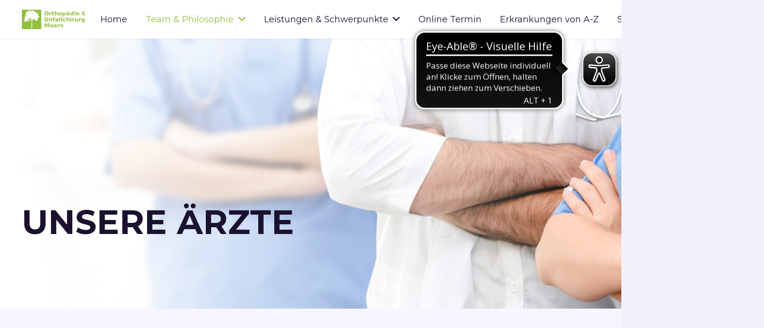

--- FILE ---
content_type: text/html; charset=UTF-8
request_url: https://moers-orthopaedie.com/aerzte/
body_size: 21961
content:
<!DOCTYPE HTML>
<html lang="de">
<head>
	<meta charset="UTF-8">
	<title>Ärzte &#8211; Orthopädie und Unfallchirurgie Moers</title>
<meta name='robots' content='max-image-preview:large' />
	<style>img:is([sizes="auto" i], [sizes^="auto," i]) { contain-intrinsic-size: 3000px 1500px }</style>
	<link rel='dns-prefetch' href='//fonts.googleapis.com' />
<link rel="alternate" type="application/rss+xml" title="Orthopädie und Unfallchirurgie Moers &raquo; Feed" href="https://moers-orthopaedie.com/feed/" />
<link rel="alternate" type="application/rss+xml" title="Orthopädie und Unfallchirurgie Moers &raquo; Kommentar-Feed" href="https://moers-orthopaedie.com/comments/feed/" />
<meta name="viewport" content="width=device-width, initial-scale=1">
<meta name="SKYPE_TOOLBAR" content="SKYPE_TOOLBAR_PARSER_COMPATIBLE">
<meta name="theme-color" content="#ffffff">
<meta property="og:title" content="Ärzte &#8211; Orthopädie und Unfallchirurgie Moers">
<meta property="og:url" content="https://moers-orthopaedie.com/aerzte/">
<meta property="og:locale" content="de_DE">
<meta property="og:site_name" content="Orthopädie und Unfallchirurgie Moers">
<meta property="og:type" content="website">
<meta property="og:image" content="https://moers-orthopaedie.com/wp-content/uploads/2023/07/dr-von-Schroeter.png" itemprop="image">
<style id='woocommerce-inline-inline-css'>
.woocommerce form .form-row .required { visibility: visible; }
</style>
<link rel='stylesheet' id='wpo_min-header-0-css' href='https://moers-orthopaedie.com/wp-content/cache/wpo-minify/1758892406/assets/wpo-minify-header-21595999.min.css' media='all' />
<script src="https://moers-orthopaedie.com/wp-content/cache/wpo-minify/1758892406/assets/wpo-minify-header-53340686.min.js" id="wpo_min-header-0-js"></script>
<script id="wpo_min-header-1-js-extra">
var wc_add_to_cart_params = {"ajax_url":"\/wp-admin\/admin-ajax.php","wc_ajax_url":"\/?wc-ajax=%%endpoint%%","i18n_view_cart":"Warenkorb anzeigen","cart_url":"https:\/\/moers-orthopaedie.com","is_cart":"","cart_redirect_after_add":"no"};
var woocommerce_params = {"ajax_url":"\/wp-admin\/admin-ajax.php","wc_ajax_url":"\/?wc-ajax=%%endpoint%%","i18n_password_show":"Passwort anzeigen","i18n_password_hide":"Passwort verbergen"};
</script>
<script src="https://moers-orthopaedie.com/wp-content/cache/wpo-minify/1758892406/assets/wpo-minify-header-b2f131fe.min.js" id="wpo_min-header-1-js" defer data-wp-strategy="defer"></script>
<script id="wpo_min-header-2-js-extra">
var borlabsCookiePrioritized = {"domain":"moers-orthopaedie.com","path":"\/","version":"1","bots":"1","optInJS":{"statistics":{"google-analytics":"[base64]\/[base64]"}}};
</script>
<script src="https://moers-orthopaedie.com/wp-content/cache/wpo-minify/1758892406/assets/wpo-minify-header-f0380c15.min.js" id="wpo_min-header-2-js"></script>
<link rel="https://api.w.org/" href="https://moers-orthopaedie.com/wp-json/" /><link rel="alternate" title="JSON" type="application/json" href="https://moers-orthopaedie.com/wp-json/wp/v2/pages/361" /><link rel="EditURI" type="application/rsd+xml" title="RSD" href="https://moers-orthopaedie.com/xmlrpc.php?rsd" />
<meta name="generator" content="WordPress 6.8.1" />
<meta name="generator" content="WooCommerce 9.8.5" />
<link rel="canonical" href="https://moers-orthopaedie.com/aerzte/" />
<link rel='shortlink' href='https://moers-orthopaedie.com/?p=361' />
<link rel="alternate" title="oEmbed (JSON)" type="application/json+oembed" href="https://moers-orthopaedie.com/wp-json/oembed/1.0/embed?url=https%3A%2F%2Fmoers-orthopaedie.com%2Faerzte%2F" />
<link rel="alternate" title="oEmbed (XML)" type="text/xml+oembed" href="https://moers-orthopaedie.com/wp-json/oembed/1.0/embed?url=https%3A%2F%2Fmoers-orthopaedie.com%2Faerzte%2F&#038;format=xml" />
		<script>
			if ( ! /Android|webOS|iPhone|iPad|iPod|BlackBerry|IEMobile|Opera Mini/i.test( navigator.userAgent ) ) {
				var root = document.getElementsByTagName( 'html' )[ 0 ]
				root.className += " no-touch";
			}
		</script>
			<noscript><style>.woocommerce-product-gallery{ opacity: 1 !important; }</style></noscript>
	<script>
window.dataLayer = window.dataLayer || [];
if (typeof gtag !== 'function') { function gtag(){dataLayer.push(arguments);} }
if('0' === '1') {
    gtag('consent', 'default', {
       'ad_storage': 'denied',
       'analytics_storage': 'denied'
    });
    gtag("js", new Date());
    gtag("config", "G-8LF34B8P8D", { "anonymize_ip": true });

    (function (w, d, s, i) {
    var f = d.getElementsByTagName(s)[0],
        j = d.createElement(s);
    j.async = true;
    j.src =
        "https://www.googletagmanager.com/gtag/js?id=" + i;
    f.parentNode.insertBefore(j, f);
    })(window, document, "script", "G-8LF34B8P8D");
}
</script><meta name="generator" content="Powered by WPBakery Page Builder - drag and drop page builder for WordPress."/>
<meta name="generator" content="Powered by Slider Revolution 6.6.15 - responsive, Mobile-Friendly Slider Plugin for WordPress with comfortable drag and drop interface." />
<link rel="icon" href="https://moers-orthopaedie.com/wp-content/uploads/2023/03/cropped-Neues-Logo_icon-32x32.png" sizes="32x32" />
<link rel="icon" href="https://moers-orthopaedie.com/wp-content/uploads/2023/03/cropped-Neues-Logo_icon-192x192.png" sizes="192x192" />
<link rel="apple-touch-icon" href="https://moers-orthopaedie.com/wp-content/uploads/2023/03/cropped-Neues-Logo_icon-180x180.png" />
<meta name="msapplication-TileImage" content="https://moers-orthopaedie.com/wp-content/uploads/2023/03/cropped-Neues-Logo_icon-270x270.png" />
<script>function setREVStartSize(e){
			//window.requestAnimationFrame(function() {
				window.RSIW = window.RSIW===undefined ? window.innerWidth : window.RSIW;
				window.RSIH = window.RSIH===undefined ? window.innerHeight : window.RSIH;
				try {
					var pw = document.getElementById(e.c).parentNode.offsetWidth,
						newh;
					pw = pw===0 || isNaN(pw) || (e.l=="fullwidth" || e.layout=="fullwidth") ? window.RSIW : pw;
					e.tabw = e.tabw===undefined ? 0 : parseInt(e.tabw);
					e.thumbw = e.thumbw===undefined ? 0 : parseInt(e.thumbw);
					e.tabh = e.tabh===undefined ? 0 : parseInt(e.tabh);
					e.thumbh = e.thumbh===undefined ? 0 : parseInt(e.thumbh);
					e.tabhide = e.tabhide===undefined ? 0 : parseInt(e.tabhide);
					e.thumbhide = e.thumbhide===undefined ? 0 : parseInt(e.thumbhide);
					e.mh = e.mh===undefined || e.mh=="" || e.mh==="auto" ? 0 : parseInt(e.mh,0);
					if(e.layout==="fullscreen" || e.l==="fullscreen")
						newh = Math.max(e.mh,window.RSIH);
					else{
						e.gw = Array.isArray(e.gw) ? e.gw : [e.gw];
						for (var i in e.rl) if (e.gw[i]===undefined || e.gw[i]===0) e.gw[i] = e.gw[i-1];
						e.gh = e.el===undefined || e.el==="" || (Array.isArray(e.el) && e.el.length==0)? e.gh : e.el;
						e.gh = Array.isArray(e.gh) ? e.gh : [e.gh];
						for (var i in e.rl) if (e.gh[i]===undefined || e.gh[i]===0) e.gh[i] = e.gh[i-1];
											
						var nl = new Array(e.rl.length),
							ix = 0,
							sl;
						e.tabw = e.tabhide>=pw ? 0 : e.tabw;
						e.thumbw = e.thumbhide>=pw ? 0 : e.thumbw;
						e.tabh = e.tabhide>=pw ? 0 : e.tabh;
						e.thumbh = e.thumbhide>=pw ? 0 : e.thumbh;
						for (var i in e.rl) nl[i] = e.rl[i]<window.RSIW ? 0 : e.rl[i];
						sl = nl[0];
						for (var i in nl) if (sl>nl[i] && nl[i]>0) { sl = nl[i]; ix=i;}
						var m = pw>(e.gw[ix]+e.tabw+e.thumbw) ? 1 : (pw-(e.tabw+e.thumbw)) / (e.gw[ix]);
						newh =  (e.gh[ix] * m) + (e.tabh + e.thumbh);
					}
					var el = document.getElementById(e.c);
					if (el!==null && el) el.style.height = newh+"px";
					el = document.getElementById(e.c+"_wrapper");
					if (el!==null && el) {
						el.style.height = newh+"px";
						el.style.display = "block";
					}
				} catch(e){
					console.log("Failure at Presize of Slider:" + e)
				}
			//});
		  };</script>
<noscript><style> .wpb_animate_when_almost_visible { opacity: 1; }</style></noscript>		<style id="us-icon-fonts">@font-face{font-display:block;font-style:normal;font-family:"fontawesome";font-weight:900;src:url("https://moers-orthopaedie.com/wp-content/themes/Impreza/fonts/fa-solid-900.woff2?ver=8.17.3") format("woff2"),url("https://moers-orthopaedie.com/wp-content/themes/Impreza/fonts/fa-solid-900.woff?ver=8.17.3") format("woff")}.fas{font-family:"fontawesome";font-weight:900}@font-face{font-display:block;font-style:normal;font-family:"fontawesome";font-weight:400;src:url("https://moers-orthopaedie.com/wp-content/themes/Impreza/fonts/fa-regular-400.woff2?ver=8.17.3") format("woff2"),url("https://moers-orthopaedie.com/wp-content/themes/Impreza/fonts/fa-regular-400.woff?ver=8.17.3") format("woff")}.far{font-family:"fontawesome";font-weight:400}@font-face{font-display:block;font-style:normal;font-family:"fontawesome";font-weight:300;src:url("https://moers-orthopaedie.com/wp-content/themes/Impreza/fonts/fa-light-300.woff2?ver=8.17.3") format("woff2"),url("https://moers-orthopaedie.com/wp-content/themes/Impreza/fonts/fa-light-300.woff?ver=8.17.3") format("woff")}.fal{font-family:"fontawesome";font-weight:300}@font-face{font-display:block;font-style:normal;font-family:"Font Awesome 5 Duotone";font-weight:900;src:url("https://moers-orthopaedie.com/wp-content/themes/Impreza/fonts/fa-duotone-900.woff2?ver=8.17.3") format("woff2"),url("https://moers-orthopaedie.com/wp-content/themes/Impreza/fonts/fa-duotone-900.woff?ver=8.17.3") format("woff")}.fad{font-family:"Font Awesome 5 Duotone";font-weight:900}.fad{position:relative}.fad:before{position:absolute}.fad:after{opacity:0.4}@font-face{font-display:block;font-style:normal;font-family:"Font Awesome 5 Brands";font-weight:400;src:url("https://moers-orthopaedie.com/wp-content/themes/Impreza/fonts/fa-brands-400.woff2?ver=8.17.3") format("woff2"),url("https://moers-orthopaedie.com/wp-content/themes/Impreza/fonts/fa-brands-400.woff?ver=8.17.3") format("woff")}.fab{font-family:"Font Awesome 5 Brands";font-weight:400}@font-face{font-display:block;font-style:normal;font-family:"Material Icons";font-weight:400;src:url("https://moers-orthopaedie.com/wp-content/themes/Impreza/fonts/material-icons.woff2?ver=8.17.3") format("woff2"),url("https://moers-orthopaedie.com/wp-content/themes/Impreza/fonts/material-icons.woff?ver=8.17.3") format("woff")}.material-icons{font-family:"Material Icons";font-weight:400}</style>
				<style id="us-theme-options-css">:root{--color-header-middle-bg:#ffffff;--color-header-middle-bg-grad:#ffffff;--color-header-middle-text:#1B122F;--color-header-middle-text-hover:#94c042;--color-header-transparent-bg:#1b122f;--color-header-transparent-bg-grad:linear-gradient(180deg,#1b122f,rgba(0,0,0,0.00));--color-header-transparent-text:#ffffff;--color-header-transparent-text-hover:#ffffff;--color-chrome-toolbar:#ffffff;--color-chrome-toolbar-grad:#ffffff;--color-header-top-bg:#ffffff;--color-header-top-bg-grad:#ffffff;--color-header-top-text:#1B122F;--color-header-top-text-hover:#94c042;--color-header-top-transparent-text:#ffffff;--color-header-top-transparent-text-hover:#fff;--color-content-bg:#F8F5FF;--color-content-bg-grad:#F8F5FF;--color-content-bg-alt:#F3EFFB;--color-content-bg-alt-grad:#F3EFFB;--color-content-border:#E2DFE8;--color-content-heading:#1B122F;--color-content-heading-grad:#1B122F;--color-content-text:#1a1a1a;--color-content-link:#94c042;--color-content-link-hover:#333333;--color-content-primary:#94c042;--color-content-primary-grad:#94c042;--color-content-secondary:#94c042;--color-content-secondary-grad:#94c042;--color-content-faded:#72757e;--color-content-overlay:rgba(20,10,48,0.90);--color-content-overlay-grad:rgba(20,10,48,0.90);--color-alt-content-bg:#94c042;--color-alt-content-bg-grad:#94c042;--color-alt-content-bg-alt:#94c042;--color-alt-content-bg-alt-grad:#94c042;--color-alt-content-border:#999999;--color-alt-content-heading:#ffffff;--color-alt-content-heading-grad:#ffffff;--color-alt-content-text:#e3e3e3;--color-alt-content-link:#ffffff;--color-alt-content-link-hover:#ffffff;--color-alt-content-primary:#94c042;--color-alt-content-primary-grad:#94c042;--color-alt-content-secondary:#94c042;--color-alt-content-secondary-grad:#94c042;--color-alt-content-faded:#999999;--color-alt-content-overlay:#ffffff;--color-alt-content-overlay-grad:#ffffff;--color-footer-bg:#1B122F;--color-footer-bg-grad:#1B122F;--color-footer-bg-alt:#0f0a1a;--color-footer-bg-alt-grad:#0f0a1a;--color-footer-border:#2a2040;--color-footer-heading:#ffffff;--color-footer-heading-grad:#ffffff;--color-footer-text:#ffffff;--color-footer-link:#ffffff;--color-footer-link-hover:#333333;--color-subfooter-bg:#1B122F;--color-subfooter-bg-grad:#1B122F;--color-subfooter-bg-alt:#0f0a1a;--color-subfooter-bg-alt-grad:#0f0a1a;--color-subfooter-border:#2a2040;--color-subfooter-text:#ffffff;--color-subfooter-link:#ffffff;--color-subfooter-link-hover:#e8e8e8;--color-content-primary-faded:rgba(148,192,66,0.15);--box-shadow:0 5px 15px rgba(0,0,0,.15);--box-shadow-up:0 -5px 15px rgba(0,0,0,.15);--site-content-width:1400px;--inputs-font-size:1rem;--inputs-height:3rem;--inputs-padding:1.2rem;--inputs-border-width:1px;--inputs-text-color:inherit;--font-body:"Open Sans",sans-serif;--font-h1:"Montserrat",sans-serif;--font-h2:"Montserrat",sans-serif;--font-h3:"Montserrat",sans-serif;--font-h4:"Montserrat",sans-serif;--font-h5:"Montserrat",sans-serif;--font-h6:"Montserrat",sans-serif}html,.l-header .widget,.menu-item-object-us_page_block{font-family:var(--font-body);font-weight:400;font-size:18px;line-height:28px}h1{font-family:var(--font-h1);font-weight:700;font-size:calc( 25px + 2.5vmax );line-height:1;letter-spacing:0;margin-bottom:1.5rem}h2{font-family:var(--font-h2);font-weight:700;font-size:calc( 25px + 2vmax );line-height:1.2;letter-spacing:-0.03em;margin-bottom:1.5rem;text-transform:capitalize}h3{font-family:var(--font-h3);font-weight:700;font-size:calc( 10px + 2vmax );line-height:1.2;letter-spacing:0;margin-bottom:1.5rem}.woocommerce-Reviews-title,.widgettitle,h4{font-family:var(--font-h4);font-weight:700;font-size:calc( 10px + 1.5vmax );line-height:1.2;letter-spacing:0;margin-bottom:1.5rem}h5{font-family:var(--font-h5);font-weight:700;font-size:calc( 10px + 1vmax );line-height:1.2;letter-spacing:0;margin-bottom:1.5rem}h6{font-family:var(--font-h6);font-weight:700;font-size:calc( 10px + 0.5vmax );line-height:1.2;letter-spacing:0;margin-bottom:1.5rem}@media (max-width:600px){html{font-size:16px;line-height:28px}}body{background:var(--color-content-bg-alt)}.l-canvas.type_boxed,.l-canvas.type_boxed .l-subheader,.l-canvas.type_boxed~.l-footer{max-width:1300px}@media (max-width:1490px){.l-main .aligncenter{max-width:calc(100vw - 5rem)}}@media (min-width:1281px){body.usb_preview .hide_on_default{opacity:0.25!important}.vc_hidden-lg,body:not(.usb_preview) .hide_on_default{display:none!important}.default_align_left{text-align:left;justify-content:flex-start}.default_align_right{text-align:right;justify-content:flex-end}.default_align_center{text-align:center;justify-content:center}.default_align_justify{justify-content:space-between}.w-hwrapper>.default_align_justify,.default_align_justify>.w-btn{width:100%}}@media (min-width:1025px) and (max-width:1280px){body.usb_preview .hide_on_laptops{opacity:0.25!important}.vc_hidden-md,body:not(.usb_preview) .hide_on_laptops{display:none!important}.laptops_align_left{text-align:left;justify-content:flex-start}.laptops_align_right{text-align:right;justify-content:flex-end}.laptops_align_center{text-align:center;justify-content:center}.laptops_align_justify{justify-content:space-between}.w-hwrapper>.laptops_align_justify,.laptops_align_justify>.w-btn{width:100%}}@media (min-width:601px) and (max-width:1024px){body.usb_preview .hide_on_tablets{opacity:0.25!important}.vc_hidden-sm,body:not(.usb_preview) .hide_on_tablets{display:none!important}.tablets_align_left{text-align:left;justify-content:flex-start}.tablets_align_right{text-align:right;justify-content:flex-end}.tablets_align_center{text-align:center;justify-content:center}.tablets_align_justify{justify-content:space-between}.w-hwrapper>.tablets_align_justify,.tablets_align_justify>.w-btn{width:100%}}@media (max-width:600px){body.usb_preview .hide_on_mobiles{opacity:0.25!important}.vc_hidden-xs,body:not(.usb_preview) .hide_on_mobiles{display:none!important}.mobiles_align_left{text-align:left;justify-content:flex-start}.mobiles_align_right{text-align:right;justify-content:flex-end}.mobiles_align_center{text-align:center;justify-content:center}.mobiles_align_justify{justify-content:space-between}.w-hwrapper>.mobiles_align_justify,.mobiles_align_justify>.w-btn{width:100%}.w-hwrapper.stack_on_mobiles{display:block}.w-hwrapper.stack_on_mobiles>*{display:block;margin:0 0 var(--hwrapper-gap,1.2rem)}.w-hwrapper.stack_on_mobiles>:last-child{margin-bottom:0}}@media (max-width:1280px){.g-cols.laptops-cols_1{grid-template-columns:100%}.g-cols.laptops-cols_1.reversed>div:last-of-type{order:-1}.g-cols.laptops-cols_2{grid-template-columns:repeat(2,1fr)}.g-cols.laptops-cols_3{grid-template-columns:repeat(3,1fr)}.g-cols.laptops-cols_4{grid-template-columns:repeat(4,1fr)}.g-cols.laptops-cols_5{grid-template-columns:repeat(5,1fr)}.g-cols.laptops-cols_6{grid-template-columns:repeat(6,1fr)}.g-cols.laptops-cols_1-2{grid-template-columns:1fr 2fr}.g-cols.laptops-cols_2-1{grid-template-columns:2fr 1fr}.g-cols.laptops-cols_2-3{grid-template-columns:2fr 3fr}.g-cols.laptops-cols_3-2{grid-template-columns:3fr 2fr}.g-cols.laptops-cols_1-3{grid-template-columns:1fr 3fr}.g-cols.laptops-cols_3-1{grid-template-columns:3fr 1fr}.g-cols.laptops-cols_1-4{grid-template-columns:1fr 4fr}.g-cols.laptops-cols_4-1{grid-template-columns:4fr 1fr}.g-cols.laptops-cols_1-5{grid-template-columns:1fr 5fr}.g-cols.laptops-cols_5-1{grid-template-columns:5fr 1fr}.g-cols.laptops-cols_1-2-1{grid-template-columns:1fr 2fr 1fr}.g-cols.laptops-cols_1-3-1{grid-template-columns:1fr 3fr 1fr}.g-cols.laptops-cols_1-4-1{grid-template-columns:1fr 4fr 1fr}}@media (max-width:1024px){.g-cols.tablets-cols_1{grid-template-columns:100%}.g-cols.tablets-cols_1.reversed>div:last-of-type{order:-1}.g-cols.tablets-cols_2{grid-template-columns:repeat(2,1fr)}.g-cols.tablets-cols_3{grid-template-columns:repeat(3,1fr)}.g-cols.tablets-cols_4{grid-template-columns:repeat(4,1fr)}.g-cols.tablets-cols_5{grid-template-columns:repeat(5,1fr)}.g-cols.tablets-cols_6{grid-template-columns:repeat(6,1fr)}.g-cols.tablets-cols_1-2{grid-template-columns:1fr 2fr}.g-cols.tablets-cols_2-1{grid-template-columns:2fr 1fr}.g-cols.tablets-cols_2-3{grid-template-columns:2fr 3fr}.g-cols.tablets-cols_3-2{grid-template-columns:3fr 2fr}.g-cols.tablets-cols_1-3{grid-template-columns:1fr 3fr}.g-cols.tablets-cols_3-1{grid-template-columns:3fr 1fr}.g-cols.tablets-cols_1-4{grid-template-columns:1fr 4fr}.g-cols.tablets-cols_4-1{grid-template-columns:4fr 1fr}.g-cols.tablets-cols_1-5{grid-template-columns:1fr 5fr}.g-cols.tablets-cols_5-1{grid-template-columns:5fr 1fr}.g-cols.tablets-cols_1-2-1{grid-template-columns:1fr 2fr 1fr}.g-cols.tablets-cols_1-3-1{grid-template-columns:1fr 3fr 1fr}.g-cols.tablets-cols_1-4-1{grid-template-columns:1fr 4fr 1fr}}@media (max-width:600px){.g-cols.mobiles-cols_1{grid-template-columns:100%}.g-cols.mobiles-cols_1.reversed>div:last-of-type{order:-1}.g-cols.mobiles-cols_2{grid-template-columns:repeat(2,1fr)}.g-cols.mobiles-cols_3{grid-template-columns:repeat(3,1fr)}.g-cols.mobiles-cols_4{grid-template-columns:repeat(4,1fr)}.g-cols.mobiles-cols_5{grid-template-columns:repeat(5,1fr)}.g-cols.mobiles-cols_6{grid-template-columns:repeat(6,1fr)}.g-cols.mobiles-cols_1-2{grid-template-columns:1fr 2fr}.g-cols.mobiles-cols_2-1{grid-template-columns:2fr 1fr}.g-cols.mobiles-cols_2-3{grid-template-columns:2fr 3fr}.g-cols.mobiles-cols_3-2{grid-template-columns:3fr 2fr}.g-cols.mobiles-cols_1-3{grid-template-columns:1fr 3fr}.g-cols.mobiles-cols_3-1{grid-template-columns:3fr 1fr}.g-cols.mobiles-cols_1-4{grid-template-columns:1fr 4fr}.g-cols.mobiles-cols_4-1{grid-template-columns:4fr 1fr}.g-cols.mobiles-cols_1-5{grid-template-columns:1fr 5fr}.g-cols.mobiles-cols_5-1{grid-template-columns:5fr 1fr}.g-cols.mobiles-cols_1-2-1{grid-template-columns:1fr 2fr 1fr}.g-cols.mobiles-cols_1-3-1{grid-template-columns:1fr 3fr 1fr}.g-cols.mobiles-cols_1-4-1{grid-template-columns:1fr 4fr 1fr}.g-cols:not([style*="grid-gap"]){grid-gap:1.5rem}}@media (max-width:767px){.l-canvas{overflow:hidden}.g-cols.stacking_default.reversed>div:last-of-type{order:-1}.g-cols.stacking_default.via_flex>div:not([class*="vc_col-xs"]){width:100%;margin:0 0 1.5rem}.g-cols.stacking_default.via_grid.mobiles-cols_1{grid-template-columns:100%}.g-cols.stacking_default.via_flex.type_boxes>div,.g-cols.stacking_default.via_flex.reversed>div:first-child,.g-cols.stacking_default.via_flex:not(.reversed)>div:last-child,.g-cols.stacking_default.via_flex>div.has_bg_color{margin-bottom:0}.g-cols.stacking_default.via_flex.type_default>.wpb_column.stretched{margin-left:-1rem;margin-right:-1rem}.g-cols.stacking_default.via_grid.mobiles-cols_1>.wpb_column.stretched,.g-cols.stacking_default.via_flex.type_boxes>.wpb_column.stretched{margin-left:-2.5rem;margin-right:-2.5rem;width:auto}.vc_column-inner.type_sticky>.wpb_wrapper,.vc_column_container.type_sticky>.vc_column-inner{top:0!important}}@media (min-width:768px){body:not(.rtl) .l-section.for_sidebar.at_left>div>.l-sidebar,.rtl .l-section.for_sidebar.at_right>div>.l-sidebar{order:-1}.vc_column_container.type_sticky>.vc_column-inner,.vc_column-inner.type_sticky>.wpb_wrapper{position:-webkit-sticky;position:sticky}.l-section.type_sticky{position:-webkit-sticky;position:sticky;top:0;z-index:11;transform:translateZ(0); transition:top 0.3s cubic-bezier(.78,.13,.15,.86) 0.1s}.header_hor .l-header.post_fixed.sticky_auto_hide{z-index:12}.admin-bar .l-section.type_sticky{top:32px}.l-section.type_sticky>.l-section-h{transition:padding-top 0.3s}.header_hor .l-header.pos_fixed:not(.down)~.l-main .l-section.type_sticky:not(:first-of-type){top:var(--header-sticky-height)}.admin-bar.header_hor .l-header.pos_fixed:not(.down)~.l-main .l-section.type_sticky:not(:first-of-type){top:calc( var(--header-sticky-height) + 32px )}.header_hor .l-header.pos_fixed.sticky:not(.down)~.l-main .l-section.type_sticky:first-of-type>.l-section-h{padding-top:var(--header-sticky-height)}.header_hor.headerinpos_bottom .l-header.pos_fixed.sticky:not(.down)~.l-main .l-section.type_sticky:first-of-type>.l-section-h{padding-bottom:var(--header-sticky-height)!important}}@media screen and (min-width:1490px){.g-cols.via_flex.type_default>.wpb_column.stretched:first-of-type{margin-left:calc( var(--site-content-width) / 2 + 0px / 2 + 1.5rem - 50vw)}.g-cols.via_flex.type_default>.wpb_column.stretched:last-of-type{margin-right:calc( var(--site-content-width) / 2 + 0px / 2 + 1.5rem - 50vw)}.l-main .alignfull, .w-separator.width_screen,.g-cols.via_grid>.wpb_column.stretched:first-of-type,.g-cols.via_flex.type_boxes>.wpb_column.stretched:first-of-type{margin-left:calc( var(--site-content-width) / 2 + 0px / 2 - 50vw )}.l-main .alignfull, .w-separator.width_screen,.g-cols.via_grid>.wpb_column.stretched:last-of-type,.g-cols.via_flex.type_boxes>.wpb_column.stretched:last-of-type{margin-right:calc( var(--site-content-width) / 2 + 0px / 2 - 50vw )}}@media (max-width:600px){.w-form-row.for_submit[style*=btn-size-mobiles] .w-btn{font-size:var(--btn-size-mobiles)!important}}a,button,input[type=submit],.ui-slider-handle{outline:none!important}.w-toplink,.w-header-show{background:#1a1a1a}.no-touch .w-toplink.active:hover,.no-touch .w-header-show:hover{background:var(--color-content-primary-grad)}button[type=submit],input[type=submit]{transition:none}button[type=submit]:not(.w-btn),input[type=submit]:not(.w-btn),.us-nav-style_2>*,.navstyle_2>.owl-nav button,.us-btn-style_2{font-family:var(--font-h1);font-size:1rem;line-height:1.76!important;font-weight:600;font-style:normal;text-transform:none;letter-spacing:0em;border-radius:0.3em;padding:0.8em 1.8em;background:var(--color-content-link);border-color:transparent;color:var(--color-header-middle-bg)!important}button[type=submit]:not(.w-btn):before,input[type=submit]:not(.w-btn),.us-nav-style_2>*:before,.navstyle_2>.owl-nav button:before,.us-btn-style_2:before{border-width:2px}.no-touch button[type=submit]:not(.w-btn):hover,.no-touch input[type=submit]:not(.w-btn):hover,.us-nav-style_2>span.current,.no-touch .us-nav-style_2>a:hover,.no-touch .navstyle_2>.owl-nav button:hover,.no-touch .us-btn-style_2:hover{background:linear-gradient(160deg,rgba(127,163,55,0.37373046875),rgba(39,112,43,0.65));border-color:transparent;color:var(--color-header-middle-bg)!important}.us-nav-style_2>*{min-width:calc(1.76em + 2 * 0.8em)}.us-btn-style_2{overflow:hidden;-webkit-transform:translateZ(0)}.us-btn-style_2>*{position:relative;z-index:1}.no-touch .us-btn-style_2:hover{background:var(--color-content-link)}.no-touch .us-btn-style_2:after{content:"";position:absolute;top:0;left:0;right:0;bottom:0;opacity:0;transition:opacity 0.3s;background:linear-gradient(160deg,rgba(127,163,55,0.37373046875),rgba(39,112,43,0.65))}.no-touch .us-btn-style_2:hover:after{opacity:1}.woocommerce .button,.woocommerce .actions .button,.woocommerce .button.alt,.woocommerce .button.checkout,.woocommerce .button.add_to_cart_button,.us-nav-style_1>*,.navstyle_1>.owl-nav button,.us-btn-style_1{font-family:var(--font-h1);font-size:1rem;line-height:1.76!important;font-weight:600;font-style:normal;text-transform:none;letter-spacing:0em;border-radius:0.3em;padding:0.8em 1.8em;background:transparent;border-color:var(--color-content-link);color:var(--color-content-link)!important}.woocommerce .button:before,.woocommerce .actions .button:before,.woocommerce .button.alt:before,.woocommerce .button.checkout:before,.woocommerce .button.add_to_cart_button:before,.us-nav-style_1>*:before,.navstyle_1>.owl-nav button:before,.us-btn-style_1:before{border-width:2px}.no-touch .woocommerce .button:hover,.no-touch .woocommerce .actions .button:hover,.no-touch .woocommerce .button.alt:hover,.no-touch .woocommerce .button.checkout:hover,.no-touch .woocommerce .button.add_to_cart_button:hover,.us-nav-style_1>span.current,.no-touch .us-nav-style_1>a:hover,.no-touch .navstyle_1>.owl-nav button:hover,.no-touch .us-btn-style_1:hover{background:rgba(67,0,255,0.05);border-color:var(--color-content-faded);color:var(--color-header-middle-text-hover)!important}.us-nav-style_1>*{min-width:calc(1.76em + 2 * 0.8em)}.us-nav-style_4>*,.navstyle_4>.owl-nav button,.us-btn-style_4{font-family:var(--font-h1);font-size:1rem;line-height:1.76!important;font-weight:600;font-style:normal;text-transform:none;letter-spacing:0em;border-radius:0.3em;padding:0.8em 1.8em;background:transparent;border-color:#ffffff}.us-nav-style_4>*:before,.navstyle_4>.owl-nav button:before,.us-btn-style_4:before{border-width:2px}.us-nav-style_4>span.current,.no-touch .us-nav-style_4>a:hover,.no-touch .navstyle_4>.owl-nav button:hover,.no-touch .us-btn-style_4:hover{background:var(--color-header-top-transparent-bg);border-color:#ffffff}.us-nav-style_4>*{min-width:calc(1.76em + 2 * 0.8em)}.us-nav-style_5>*,.navstyle_5>.owl-nav button,.us-btn-style_5{font-size:1rem;line-height:50px!important;font-weight:400;font-style:normal;text-transform:none;letter-spacing:0em;border-radius:4em;padding:0.8em 1em;background:var(--color-header-middle-text-hover);border-color:transparent;color:var(--color-header-middle-bg)!important;box-shadow:0px 0.4em 0.8em 0px rgba(61,61,61,0.10)}.us-nav-style_5>*:before,.navstyle_5>.owl-nav button:before,.us-btn-style_5:before{border-width:1px}.us-nav-style_5>span.current,.no-touch .us-nav-style_5>a:hover,.no-touch .navstyle_5>.owl-nav button:hover,.no-touch .us-btn-style_5:hover{box-shadow:0px 0.2em 0.4em 0px rgba(61,61,61,0.10);background:var(--color-alt-content-faded);border-color:transparent;color:var(--color-header-middle-bg)!important}.us-nav-style_5>*{min-width:calc(50px + 2 * 0.8em)}.w-filter.state_desktop.style_drop_default .w-filter-item-title,.select2-selection,select,textarea,input:not([type=submit]){font-weight:400;letter-spacing:0em;border-radius:5px;border-color:var(--color-content-border);color:inherit}.w-filter.state_desktop.style_drop_default .w-filter-item-title:focus,.select2-container--open .select2-selection,select:focus,textarea:focus,input:not([type=submit]):focus{border-color:var(--color-content-border)!important;color:var(--color-content-heading)!important}.w-form-row.focused .w-form-row-field>i{color:var(--color-content-heading)}.w-form-row.move_label .w-form-row-label{font-size:1rem;top:calc(3rem/2 + 1px - 0.7em);margin:0 1.2rem;background:var(--color-content-bg-grad);color:inherit}.w-form-row.with_icon.move_label .w-form-row-label{margin-left:calc(1.6em + 1.2rem)}.color_alternate .w-form-row.move_label .w-form-row-label{background:var(--color-alt-content-bg-grad)}.color_footer-top .w-form-row.move_label .w-form-row-label{background:var(--color-subfooter-bg-grad)}.color_footer-bottom .w-form-row.move_label .w-form-row-label{background:var(--color-footer-bg-grad)}.color_alternate input:not([type=submit]),.color_alternate textarea,.color_alternate select{border-color:var(--color-alt-content-border)}.color_footer-top input:not([type=submit]),.color_footer-top textarea,.color_footer-top select{border-color:var(--color-subfooter-border)}.color_footer-bottom input:not([type=submit]),.color_footer-bottom textarea,.color_footer-bottom select{border-color:var(--color-footer-border)}.leaflet-default-icon-path{background-image:url(https://moers-orthopaedie.com/wp-content/themes/Impreza/common/css/vendor/images/marker-icon.png)}.woocommerce-product-gallery--columns-4 li{width:25.000%}.woocommerce-product-gallery ol{margin:2px -2px 0}.woocommerce-product-gallery ol>li{padding:2px}.header_hor .w-nav.type_desktop .menu-item-1409 .w-nav-list.level_2{width:300px}.header_hor .w-nav.type_desktop .menu-item-1411 .w-nav-list.level_2{width:300px}</style>
				<style id="us-header-css"> .l-subheader.at_top,.l-subheader.at_top .w-dropdown-list,.l-subheader.at_top .type_mobile .w-nav-list.level_1{background:var(--color-header-top-bg);color:var(--color-header-top-text)}.no-touch .l-subheader.at_top a:hover,.no-touch .l-header.bg_transparent .l-subheader.at_top .w-dropdown.opened a:hover{color:#91c03e}.l-header.bg_transparent:not(.sticky) .l-subheader.at_top{background:var(--color-header-top-transparent-bg);color:var(--color-header-top-transparent-text)}.no-touch .l-header.bg_transparent:not(.sticky) .at_top .w-cart-link:hover,.no-touch .l-header.bg_transparent:not(.sticky) .at_top .w-text a:hover,.no-touch .l-header.bg_transparent:not(.sticky) .at_top .w-html a:hover,.no-touch .l-header.bg_transparent:not(.sticky) .at_top .w-nav>a:hover,.no-touch .l-header.bg_transparent:not(.sticky) .at_top .w-menu a:hover,.no-touch .l-header.bg_transparent:not(.sticky) .at_top .w-search>a:hover,.no-touch .l-header.bg_transparent:not(.sticky) .at_top .w-dropdown a:hover,.no-touch .l-header.bg_transparent:not(.sticky) .at_top .type_desktop .menu-item.level_1:hover>a{color:var(--color-header-top-transparent-text-hover)}.l-subheader.at_middle,.l-subheader.at_middle .w-dropdown-list,.l-subheader.at_middle .type_mobile .w-nav-list.level_1{background:var(--color-header-middle-bg);color:var(--color-header-middle-text)}.no-touch .l-subheader.at_middle a:hover,.no-touch .l-header.bg_transparent .l-subheader.at_middle .w-dropdown.opened a:hover{color:#1a1a1a}.l-header.bg_transparent:not(.sticky) .l-subheader.at_middle{background:var(--color-header-transparent-bg-grad);color:var(--color-header-transparent-text)}.no-touch .l-header.bg_transparent:not(.sticky) .at_middle .w-cart-link:hover,.no-touch .l-header.bg_transparent:not(.sticky) .at_middle .w-text a:hover,.no-touch .l-header.bg_transparent:not(.sticky) .at_middle .w-html a:hover,.no-touch .l-header.bg_transparent:not(.sticky) .at_middle .w-nav>a:hover,.no-touch .l-header.bg_transparent:not(.sticky) .at_middle .w-menu a:hover,.no-touch .l-header.bg_transparent:not(.sticky) .at_middle .w-search>a:hover,.no-touch .l-header.bg_transparent:not(.sticky) .at_middle .w-dropdown a:hover,.no-touch .l-header.bg_transparent:not(.sticky) .at_middle .type_desktop .menu-item.level_1:hover>a{color:var(--color-header-transparent-text-hover)}.header_ver .l-header{background:var(--color-header-middle-bg);color:var(--color-header-middle-text)}@media (min-width:1281px){.hidden_for_default{display:none!important}.l-subheader.at_bottom{display:none}.l-header{position:relative;z-index:111;width:100%}.l-subheader{margin:0 auto}.l-subheader.width_full{padding-left:1.5rem;padding-right:1.5rem}.l-subheader-h{display:flex;align-items:center;position:relative;margin:0 auto;max-width:var(--site-content-width,1200px);height:inherit}.w-header-show{display:none}.l-header.pos_fixed{position:fixed;left:0}.l-header.pos_fixed:not(.notransition) .l-subheader{transition-property:transform,background,box-shadow,line-height,height;transition-duration:.3s;transition-timing-function:cubic-bezier(.78,.13,.15,.86)}.headerinpos_bottom.sticky_first_section .l-header.pos_fixed{position:fixed!important}.header_hor .l-header.sticky_auto_hide{transition:transform .3s cubic-bezier(.78,.13,.15,.86) .1s}.header_hor .l-header.sticky_auto_hide.down{transform:translateY(-110%)}.l-header.bg_transparent:not(.sticky) .l-subheader{box-shadow:none!important;background:none}.l-header.bg_transparent~.l-main .l-section.width_full.height_auto:first-of-type>.l-section-h{padding-top:0!important;padding-bottom:0!important}.l-header.pos_static.bg_transparent{position:absolute;left:0}.l-subheader.width_full .l-subheader-h{max-width:none!important}.l-header.shadow_thin .l-subheader.at_middle,.l-header.shadow_thin .l-subheader.at_bottom{box-shadow:0 1px 0 rgba(0,0,0,0.08)}.l-header.shadow_wide .l-subheader.at_middle,.l-header.shadow_wide .l-subheader.at_bottom{box-shadow:0 3px 5px -1px rgba(0,0,0,0.1),0 2px 1px -1px rgba(0,0,0,0.05)}.header_hor .l-subheader-cell>.w-cart{margin-left:0;margin-right:0}:root{--header-height:184px;--header-sticky-height:64px}.l-header:before{content:'184'}.l-header.sticky:before{content:'64'}.l-subheader.at_top{line-height:40px;height:40px}.l-header.sticky .l-subheader.at_top{line-height:0px;height:0px;overflow:hidden}.l-subheader.at_middle{line-height:144px;height:144px}.l-header.sticky .l-subheader.at_middle{line-height:64px;height:64px}.l-subheader.at_bottom{line-height:50px;height:50px}.l-header.sticky .l-subheader.at_bottom{line-height:50px;height:50px}.headerinpos_above .l-header.pos_fixed{overflow:hidden;transition:transform 0.3s;transform:translate3d(0,-100%,0)}.headerinpos_above .l-header.pos_fixed.sticky{overflow:visible;transform:none}.headerinpos_above .l-header.pos_fixed~.l-section>.l-section-h,.headerinpos_above .l-header.pos_fixed~.l-main .l-section:first-of-type>.l-section-h{padding-top:0!important}.headerinpos_below .l-header.pos_fixed:not(.sticky){position:absolute;top:100%}.headerinpos_below .l-header.pos_fixed~.l-main>.l-section:first-of-type>.l-section-h{padding-top:0!important}.headerinpos_below .l-header.pos_fixed~.l-main .l-section.full_height:nth-of-type(2){min-height:100vh}.headerinpos_below .l-header.pos_fixed~.l-main>.l-section:nth-of-type(2)>.l-section-h{padding-top:var(--header-height)}.headerinpos_bottom .l-header.pos_fixed:not(.sticky){position:absolute;top:100vh}.headerinpos_bottom .l-header.pos_fixed~.l-main>.l-section:first-of-type>.l-section-h{padding-top:0!important}.headerinpos_bottom .l-header.pos_fixed~.l-main>.l-section:first-of-type>.l-section-h{padding-bottom:var(--header-height)}.headerinpos_bottom .l-header.pos_fixed.bg_transparent~.l-main .l-section.valign_center:not(.height_auto):first-of-type>.l-section-h{top:calc( var(--header-height) / 2 )}.headerinpos_bottom .l-header.pos_fixed:not(.sticky) .w-cart-dropdown,.headerinpos_bottom .l-header.pos_fixed:not(.sticky) .w-nav.type_desktop .w-nav-list.level_2{bottom:100%;transform-origin:0 100%}.headerinpos_bottom .l-header.pos_fixed:not(.sticky) .w-nav.type_mobile.m_layout_dropdown .w-nav-list.level_1{top:auto;bottom:100%;box-shadow:var(--box-shadow-up)}.headerinpos_bottom .l-header.pos_fixed:not(.sticky) .w-nav.type_desktop .w-nav-list.level_3,.headerinpos_bottom .l-header.pos_fixed:not(.sticky) .w-nav.type_desktop .w-nav-list.level_4{top:auto;bottom:0;transform-origin:0 100%}.headerinpos_bottom .l-header.pos_fixed:not(.sticky) .w-dropdown-list{top:auto;bottom:-0.4em;padding-top:0.4em;padding-bottom:2.4em}.admin-bar .l-header.pos_static.bg_solid~.l-main .l-section.full_height:first-of-type{min-height:calc( 100vh - var(--header-height) - 32px )}.admin-bar .l-header.pos_fixed:not(.sticky_auto_hide)~.l-main .l-section.full_height:not(:first-of-type){min-height:calc( 100vh - var(--header-sticky-height) - 32px )}.admin-bar.headerinpos_below .l-header.pos_fixed~.l-main .l-section.full_height:nth-of-type(2){min-height:calc(100vh - 32px)}}@media (min-width:1025px) and (max-width:1280px){.hidden_for_laptops{display:none!important}.l-subheader.at_top{display:none}.l-subheader.at_bottom{display:none}.l-header{position:relative;z-index:111;width:100%}.l-subheader{margin:0 auto}.l-subheader.width_full{padding-left:1.5rem;padding-right:1.5rem}.l-subheader-h{display:flex;align-items:center;position:relative;margin:0 auto;max-width:var(--site-content-width,1200px);height:inherit}.w-header-show{display:none}.l-header.pos_fixed{position:fixed;left:0}.l-header.pos_fixed:not(.notransition) .l-subheader{transition-property:transform,background,box-shadow,line-height,height;transition-duration:.3s;transition-timing-function:cubic-bezier(.78,.13,.15,.86)}.headerinpos_bottom.sticky_first_section .l-header.pos_fixed{position:fixed!important}.header_hor .l-header.sticky_auto_hide{transition:transform .3s cubic-bezier(.78,.13,.15,.86) .1s}.header_hor .l-header.sticky_auto_hide.down{transform:translateY(-110%)}.l-header.bg_transparent:not(.sticky) .l-subheader{box-shadow:none!important;background:none}.l-header.bg_transparent~.l-main .l-section.width_full.height_auto:first-of-type>.l-section-h{padding-top:0!important;padding-bottom:0!important}.l-header.pos_static.bg_transparent{position:absolute;left:0}.l-subheader.width_full .l-subheader-h{max-width:none!important}.l-header.shadow_thin .l-subheader.at_middle,.l-header.shadow_thin .l-subheader.at_bottom{box-shadow:0 1px 0 rgba(0,0,0,0.08)}.l-header.shadow_wide .l-subheader.at_middle,.l-header.shadow_wide .l-subheader.at_bottom{box-shadow:0 3px 5px -1px rgba(0,0,0,0.1),0 2px 1px -1px rgba(0,0,0,0.05)}.header_hor .l-subheader-cell>.w-cart{margin-left:0;margin-right:0}:root{--header-height:80px;--header-sticky-height:60px}.l-header:before{content:'80'}.l-header.sticky:before{content:'60'}.l-subheader.at_top{line-height:40px;height:40px}.l-header.sticky .l-subheader.at_top{line-height:0px;height:0px;overflow:hidden}.l-subheader.at_middle{line-height:80px;height:80px}.l-header.sticky .l-subheader.at_middle{line-height:60px;height:60px}.l-subheader.at_bottom{line-height:50px;height:50px}.l-header.sticky .l-subheader.at_bottom{line-height:50px;height:50px}.headerinpos_above .l-header.pos_fixed{overflow:hidden;transition:transform 0.3s;transform:translate3d(0,-100%,0)}.headerinpos_above .l-header.pos_fixed.sticky{overflow:visible;transform:none}.headerinpos_above .l-header.pos_fixed~.l-section>.l-section-h,.headerinpos_above .l-header.pos_fixed~.l-main .l-section:first-of-type>.l-section-h{padding-top:0!important}.headerinpos_below .l-header.pos_fixed:not(.sticky){position:absolute;top:100%}.headerinpos_below .l-header.pos_fixed~.l-main>.l-section:first-of-type>.l-section-h{padding-top:0!important}.headerinpos_below .l-header.pos_fixed~.l-main .l-section.full_height:nth-of-type(2){min-height:100vh}.headerinpos_below .l-header.pos_fixed~.l-main>.l-section:nth-of-type(2)>.l-section-h{padding-top:var(--header-height)}.headerinpos_bottom .l-header.pos_fixed:not(.sticky){position:absolute;top:100vh}.headerinpos_bottom .l-header.pos_fixed~.l-main>.l-section:first-of-type>.l-section-h{padding-top:0!important}.headerinpos_bottom .l-header.pos_fixed~.l-main>.l-section:first-of-type>.l-section-h{padding-bottom:var(--header-height)}.headerinpos_bottom .l-header.pos_fixed.bg_transparent~.l-main .l-section.valign_center:not(.height_auto):first-of-type>.l-section-h{top:calc( var(--header-height) / 2 )}.headerinpos_bottom .l-header.pos_fixed:not(.sticky) .w-cart-dropdown,.headerinpos_bottom .l-header.pos_fixed:not(.sticky) .w-nav.type_desktop .w-nav-list.level_2{bottom:100%;transform-origin:0 100%}.headerinpos_bottom .l-header.pos_fixed:not(.sticky) .w-nav.type_mobile.m_layout_dropdown .w-nav-list.level_1{top:auto;bottom:100%;box-shadow:var(--box-shadow-up)}.headerinpos_bottom .l-header.pos_fixed:not(.sticky) .w-nav.type_desktop .w-nav-list.level_3,.headerinpos_bottom .l-header.pos_fixed:not(.sticky) .w-nav.type_desktop .w-nav-list.level_4{top:auto;bottom:0;transform-origin:0 100%}.headerinpos_bottom .l-header.pos_fixed:not(.sticky) .w-dropdown-list{top:auto;bottom:-0.4em;padding-top:0.4em;padding-bottom:2.4em}.admin-bar .l-header.pos_static.bg_solid~.l-main .l-section.full_height:first-of-type{min-height:calc( 100vh - var(--header-height) - 32px )}.admin-bar .l-header.pos_fixed:not(.sticky_auto_hide)~.l-main .l-section.full_height:not(:first-of-type){min-height:calc( 100vh - var(--header-sticky-height) - 32px )}.admin-bar.headerinpos_below .l-header.pos_fixed~.l-main .l-section.full_height:nth-of-type(2){min-height:calc(100vh - 32px)}}@media (min-width:601px) and (max-width:1024px){.hidden_for_tablets{display:none!important}.l-subheader.at_top{display:none}.l-subheader.at_bottom{display:none}.l-header{position:relative;z-index:111;width:100%}.l-subheader{margin:0 auto}.l-subheader.width_full{padding-left:1.5rem;padding-right:1.5rem}.l-subheader-h{display:flex;align-items:center;position:relative;margin:0 auto;max-width:var(--site-content-width,1200px);height:inherit}.w-header-show{display:none}.l-header.pos_fixed{position:fixed;left:0}.l-header.pos_fixed:not(.notransition) .l-subheader{transition-property:transform,background,box-shadow,line-height,height;transition-duration:.3s;transition-timing-function:cubic-bezier(.78,.13,.15,.86)}.headerinpos_bottom.sticky_first_section .l-header.pos_fixed{position:fixed!important}.header_hor .l-header.sticky_auto_hide{transition:transform .3s cubic-bezier(.78,.13,.15,.86) .1s}.header_hor .l-header.sticky_auto_hide.down{transform:translateY(-110%)}.l-header.bg_transparent:not(.sticky) .l-subheader{box-shadow:none!important;background:none}.l-header.bg_transparent~.l-main .l-section.width_full.height_auto:first-of-type>.l-section-h{padding-top:0!important;padding-bottom:0!important}.l-header.pos_static.bg_transparent{position:absolute;left:0}.l-subheader.width_full .l-subheader-h{max-width:none!important}.l-header.shadow_thin .l-subheader.at_middle,.l-header.shadow_thin .l-subheader.at_bottom{box-shadow:0 1px 0 rgba(0,0,0,0.08)}.l-header.shadow_wide .l-subheader.at_middle,.l-header.shadow_wide .l-subheader.at_bottom{box-shadow:0 3px 5px -1px rgba(0,0,0,0.1),0 2px 1px -1px rgba(0,0,0,0.05)}.header_hor .l-subheader-cell>.w-cart{margin-left:0;margin-right:0}:root{--header-height:80px;--header-sticky-height:60px}.l-header:before{content:'80'}.l-header.sticky:before{content:'60'}.l-subheader.at_top{line-height:40px;height:40px}.l-header.sticky .l-subheader.at_top{line-height:0px;height:0px;overflow:hidden}.l-subheader.at_middle{line-height:80px;height:80px}.l-header.sticky .l-subheader.at_middle{line-height:60px;height:60px}.l-subheader.at_bottom{line-height:50px;height:50px}.l-header.sticky .l-subheader.at_bottom{line-height:50px;height:50px}}@media (max-width:600px){.hidden_for_mobiles{display:none!important}.l-subheader.at_top{display:none}.l-subheader.at_bottom{display:none}.l-header{position:relative;z-index:111;width:100%}.l-subheader{margin:0 auto}.l-subheader.width_full{padding-left:1.5rem;padding-right:1.5rem}.l-subheader-h{display:flex;align-items:center;position:relative;margin:0 auto;max-width:var(--site-content-width,1200px);height:inherit}.w-header-show{display:none}.l-header.pos_fixed{position:fixed;left:0}.l-header.pos_fixed:not(.notransition) .l-subheader{transition-property:transform,background,box-shadow,line-height,height;transition-duration:.3s;transition-timing-function:cubic-bezier(.78,.13,.15,.86)}.headerinpos_bottom.sticky_first_section .l-header.pos_fixed{position:fixed!important}.header_hor .l-header.sticky_auto_hide{transition:transform .3s cubic-bezier(.78,.13,.15,.86) .1s}.header_hor .l-header.sticky_auto_hide.down{transform:translateY(-110%)}.l-header.bg_transparent:not(.sticky) .l-subheader{box-shadow:none!important;background:none}.l-header.bg_transparent~.l-main .l-section.width_full.height_auto:first-of-type>.l-section-h{padding-top:0!important;padding-bottom:0!important}.l-header.pos_static.bg_transparent{position:absolute;left:0}.l-subheader.width_full .l-subheader-h{max-width:none!important}.l-header.shadow_thin .l-subheader.at_middle,.l-header.shadow_thin .l-subheader.at_bottom{box-shadow:0 1px 0 rgba(0,0,0,0.08)}.l-header.shadow_wide .l-subheader.at_middle,.l-header.shadow_wide .l-subheader.at_bottom{box-shadow:0 3px 5px -1px rgba(0,0,0,0.1),0 2px 1px -1px rgba(0,0,0,0.05)}.header_hor .l-subheader-cell>.w-cart{margin-left:0;margin-right:0}:root{--header-height:60px;--header-sticky-height:60px}.l-header:before{content:'60'}.l-header.sticky:before{content:'60'}.l-subheader.at_top{line-height:40px;height:40px}.l-header.sticky .l-subheader.at_top{line-height:0px;height:0px;overflow:hidden}.l-subheader.at_middle{line-height:60px;height:60px}.l-header.sticky .l-subheader.at_middle{line-height:60px;height:60px}.l-subheader.at_bottom{line-height:50px;height:50px}.l-header.sticky .l-subheader.at_bottom{line-height:50px;height:50px}}@media (min-width:1281px){.ush_image_1{height:40px!important}.l-header.sticky .ush_image_1{height:40px!important}}@media (min-width:1025px) and (max-width:1280px){.ush_image_1{height:40px!important}.l-header.sticky .ush_image_1{height:40px!important}}@media (min-width:601px) and (max-width:1024px){.ush_image_1{height:40px!important}.l-header.sticky .ush_image_1{height:40px!important}}@media (max-width:600px){.ush_image_1{height:40px!important}.l-header.sticky .ush_image_1{height:40px!important}}.header_hor .ush_menu_3.type_desktop .menu-item.level_1>a:not(.w-btn){padding-left:19px;padding-right:19px}.header_hor .ush_menu_3.type_desktop .menu-item.level_1>a.w-btn{margin-left:19px;margin-right:19px}.header_hor .ush_menu_3.type_desktop.align-edges>.w-nav-list.level_1{margin-left:-19px;margin-right:-19px}.header_ver .ush_menu_3.type_desktop .menu-item.level_1>a:not(.w-btn){padding-top:19px;padding-bottom:19px}.header_ver .ush_menu_3.type_desktop .menu-item.level_1>a.w-btn{margin-top:19px;margin-bottom:19px}.ush_menu_3.type_desktop .menu-item-has-children.level_1>a>.w-nav-arrow{display:inline-block}.ush_menu_3.type_desktop .menu-item:not(.level_1){font-size:1rem}.ush_menu_3.type_mobile .w-nav-anchor.level_1,.ush_menu_3.type_mobile .w-nav-anchor.level_1 + .w-nav-arrow{font-size:1.2rem}.ush_menu_3.type_mobile .w-nav-anchor:not(.level_1),.ush_menu_3.type_mobile .w-nav-anchor:not(.level_1) + .w-nav-arrow{font-size:0.9rem}@media (min-width:1281px){.ush_menu_3 .w-nav-icon{font-size:36px}}@media (min-width:1025px) and (max-width:1280px){.ush_menu_3 .w-nav-icon{font-size:32px}}@media (min-width:601px) and (max-width:1024px){.ush_menu_3 .w-nav-icon{font-size:28px}}@media (max-width:600px){.ush_menu_3 .w-nav-icon{font-size:24px}}.ush_menu_3 .w-nav-icon>div{border-width:2px}@media screen and (max-width:1059px){.w-nav.ush_menu_3>.w-nav-list.level_1{display:none}.ush_menu_3 .w-nav-control{display:block}}.ush_menu_3 .w-nav-item.level_1>a:not(.w-btn):focus,.no-touch .ush_menu_3 .w-nav-item.level_1.opened>a:not(.w-btn),.no-touch .ush_menu_3 .w-nav-item.level_1:hover>a:not(.w-btn){background:;color:#91c03e}.ush_menu_3 .w-nav-item.level_1.current-menu-item>a:not(.w-btn),.ush_menu_3 .w-nav-item.level_1.current-menu-ancestor>a:not(.w-btn),.ush_menu_3 .w-nav-item.level_1.current-page-ancestor>a:not(.w-btn){background:var(--color-header-middle-bg);color:#91c03e}.l-header.bg_transparent:not(.sticky) .ush_menu_3.type_desktop .w-nav-item.level_1.current-menu-item>a:not(.w-btn),.l-header.bg_transparent:not(.sticky) .ush_menu_3.type_desktop .w-nav-item.level_1.current-menu-ancestor>a:not(.w-btn),.l-header.bg_transparent:not(.sticky) .ush_menu_3.type_desktop .w-nav-item.level_1.current-page-ancestor>a:not(.w-btn){background:transparent;color:var(--color-header-top-transparent-text)}.ush_menu_3 .w-nav-list:not(.level_1){background:var(--color-header-middle-bg);color:#333333}.no-touch .ush_menu_3 .w-nav-item:not(.level_1)>a:focus,.no-touch .ush_menu_3 .w-nav-item:not(.level_1):hover>a{background:transparent;color:#91c03e}.ush_menu_3 .w-nav-item:not(.level_1).current-menu-item>a,.ush_menu_3 .w-nav-item:not(.level_1).current-menu-ancestor>a,.ush_menu_3 .w-nav-item:not(.level_1).current-page-ancestor>a{background:transparent;color:#333333}.header_hor .ush_menu_2.type_desktop .menu-item.level_1>a:not(.w-btn){padding-left:20px;padding-right:20px}.header_hor .ush_menu_2.type_desktop .menu-item.level_1>a.w-btn{margin-left:20px;margin-right:20px}.header_hor .ush_menu_2.type_desktop.align-edges>.w-nav-list.level_1{margin-left:-20px;margin-right:-20px}.header_ver .ush_menu_2.type_desktop .menu-item.level_1>a:not(.w-btn){padding-top:20px;padding-bottom:20px}.header_ver .ush_menu_2.type_desktop .menu-item.level_1>a.w-btn{margin-top:20px;margin-bottom:20px}.ush_menu_2.type_desktop .menu-item:not(.level_1){font-size:1rem}.ush_menu_2.type_mobile .w-nav-anchor.level_1,.ush_menu_2.type_mobile .w-nav-anchor.level_1 + .w-nav-arrow{font-size:1.1rem}.ush_menu_2.type_mobile .w-nav-anchor:not(.level_1),.ush_menu_2.type_mobile .w-nav-anchor:not(.level_1) + .w-nav-arrow{font-size:0.9rem}@media (min-width:1281px){.ush_menu_2 .w-nav-icon{font-size:36px}}@media (min-width:1025px) and (max-width:1280px){.ush_menu_2 .w-nav-icon{font-size:32px}}@media (min-width:601px) and (max-width:1024px){.ush_menu_2 .w-nav-icon{font-size:28px}}@media (max-width:600px){.ush_menu_2 .w-nav-icon{font-size:24px}}.ush_menu_2 .w-nav-icon>div{border-width:3px}@media screen and (max-width:899px){.w-nav.ush_menu_2>.w-nav-list.level_1{display:none}.ush_menu_2 .w-nav-control{display:block}}.ush_menu_2 .w-nav-item.level_1>a:not(.w-btn):focus,.no-touch .ush_menu_2 .w-nav-item.level_1.opened>a:not(.w-btn),.no-touch .ush_menu_2 .w-nav-item.level_1:hover>a:not(.w-btn){background:transparent;color:var(--color-header-middle-text-hover)}.ush_menu_2 .w-nav-item.level_1.current-menu-item>a:not(.w-btn),.ush_menu_2 .w-nav-item.level_1.current-menu-ancestor>a:not(.w-btn),.ush_menu_2 .w-nav-item.level_1.current-page-ancestor>a:not(.w-btn){background:transparent;color:var(--color-header-middle-text-hover)}.l-header.bg_transparent:not(.sticky) .ush_menu_2.type_desktop .w-nav-item.level_1.current-menu-item>a:not(.w-btn),.l-header.bg_transparent:not(.sticky) .ush_menu_2.type_desktop .w-nav-item.level_1.current-menu-ancestor>a:not(.w-btn),.l-header.bg_transparent:not(.sticky) .ush_menu_2.type_desktop .w-nav-item.level_1.current-page-ancestor>a:not(.w-btn){background:transparent;color:var(--color-header-transparent-text-hover)}.ush_menu_2 .w-nav-list:not(.level_1){background:var(--color-header-middle-bg);color:var(--color-header-middle-text)}.no-touch .ush_menu_2 .w-nav-item:not(.level_1)>a:focus,.no-touch .ush_menu_2 .w-nav-item:not(.level_1):hover>a{background:transparent;color:var(--color-header-middle-text-hover)}.ush_menu_2 .w-nav-item:not(.level_1).current-menu-item>a,.ush_menu_2 .w-nav-item:not(.level_1).current-menu-ancestor>a,.ush_menu_2 .w-nav-item:not(.level_1).current-page-ancestor>a{background:transparent;color:var(--color-header-middle-text-hover)}.ush_text_2{color:#1a1a1a!important;text-align:justify!important;font-size:14px!important;line-height:28px!important;top:10!important}.ush_menu_3{font-size:18px!important;font-family:var(--font-h1)!important}.ush_text_1{color:#1a1a1a!important;text-align:justify!important;font-size:14px!important;line-height:28px!important;top:10!important}</style>
		<script async src="https://cdn.eye-able.com/configs/moers-orthopaedie.com.js"></script>
<script async src="https://cdn.eye-able.com/public/js/eyeAble.js"></script><style id="us-design-options-css">.us_custom_dbcdad20{color:var(--color-header-middle-text)!important;font-size:calc( 1rem + 4vw )!important;text-transform:uppercase!important;max-width:800px!important}.us_custom_60e9caca{animation-name:afb!important}.us_custom_76f96242{min-height:400px!important;border-radius:30px!important;background:var(--color-content-bg-alt) url(https://moers-orthopaedie.com/wp-content/uploads/2023/07/dr-von-Schroeter.png) 50% / cover!important}.us_custom_eca0eec1{font-size:1.4rem!important;line-height:1.7!important}.us_custom_4481559d{max-width:400px!important}.us_custom_eb849559{text-align:center!important}.us_custom_1a49adef{border-radius:30px!important;padding:10%!important;background:var(--color-content-bg-alt)!important}.us_custom_df5f4c97{color:var(--color-header-middle-text)!important}.us_custom_ae99f6aa{color:#1a1a1a!important}.us_custom_94d3ed3e{min-height:400px!important;border-radius:30px!important;background:var(--color-content-bg-alt) url(https://moers-orthopaedie.com/wp-content/uploads/2023/07/Dr-Dornemann.png) 50% / cover!important}.us_custom_852cb224{height:440px!important;border-radius:30px!important;padding:10%!important;background:var(--color-content-bg-alt)!important}.us_custom_54cbd421{max-width:300px!important;margin-left:130px!important;border-radius:50%!important}.us_custom_55333c8b{padding-top:50px!important;padding-bottom:50px!important;background:#91c03e!important}.us_custom_492f52a0{min-width:14!important}.us_custom_758f4fa5{text-align:left!important}.us_custom_57b0500d{min-height:400px!important;position:relative!important}.us_custom_bafb9da3{text-align:right!important;font-family:var(--font-h1)!important;padding-left:-40px!important}.us_custom_d30addd6{bottom:60px!important}.us_custom_7973d5cf{min-height:350px!important}.us_custom_86a38b2f{border-radius:30px!important}.us_custom_9779578b{font-size:11pt!important;position:relative!important;top:40px!important}@media (min-width:1025px) and (max-width:1280px){.us_custom_54cbd421{margin-left:auto!important}.us_custom_758f4fa5{text-align:inherit!important}.us_custom_57b0500d{position:relative!important}.us_custom_bafb9da3{text-align:right!important;font-family:var(--font-h1)!important;padding-left:-40px!important}.us_custom_d30addd6{max-height:200!important;bottom:-3!important}.us_custom_7973d5cf{bottom:-200px!important}.us_custom_9779578b{position:relative!important}}@media (min-width:601px) and (max-width:1024px){.us_custom_54cbd421{margin-left:auto!important;margin-right:auto!important}.us_custom_758f4fa5{text-align:inherit!important}.us_custom_57b0500d{position:relative!important}.us_custom_bafb9da3{text-align:right!important;font-family:var(--font-h1)!important;padding-left:-40px!important}.us_custom_d30addd6{max-height:200!important;bottom:-10px!important}.us_custom_7973d5cf{bottom:-200px!important}.us_custom_9779578b{text-align:center!important;position:relative!important}}@media (max-width:600px){.us_custom_fd43344c{padding-left:1.5rem!important;padding-right:1.5rem!important}.us_custom_54cbd421{margin-left:auto!important;margin-right:auto!important}.us_custom_758f4fa5{text-align:inherit!important}.us_custom_57b0500d{text-align:left!important;position:relative!important;right:120px!important}.us_custom_bafb9da3{text-align:left!important;font-family:var(--font-h1)!important}.us_custom_d30addd6{max-height:300px!important;bottom:-290px!important}.us_custom_7973d5cf{text-align:left!important;position:relative!important;bottom:-45px!important;right:50px!important}.us_custom_86a38b2f{bottom:40px!important;right:260px!important}.us_custom_9779578b{text-align:center!important;top:550px!important}}</style></head>
<body class="wp-singular page-template-default page page-id-361 wp-theme-Impreza l-body Impreza_8.17.3 us-core_8.17.4 header_hor headerinpos_top state_default theme-Impreza woocommerce-no-js us-woo-cart_compact wpb-js-composer js-comp-ver-6.13.0 vc_responsive" itemscope itemtype="https://schema.org/WebPage">

<div class="l-canvas type_wide">
	<header id="page-header" class="l-header pos_fixed shadow_thin bg_solid id_212" itemscope itemtype="https://schema.org/WPHeader"><div class="l-subheader at_top"><div class="l-subheader-h"><div class="l-subheader-cell at_left"><div class="w-text ush_text_2 has_text_color nowrap icon_atleft"><a target="_blank" rel="nofollow" href="tel:+49 02841 22 4 66" class="w-text-h"><i class="material-icons">phone</i><span class="w-text-value">+49 02841 22 4 66</span></a></div><div class="w-text ush_text_1 has_text_color nowrap icon_atleft"><a target="_blank" rel="nofollow" href="mailto:info@moers-orthopaedie.com" class="w-text-h"><i class="material-icons">email</i><span class="w-text-value">info@moers-orthopaedie.com</span></a></div><div class="w-text ush_text_3 nowrap"><span url class="w-text-h"><span class="w-text-value">Fax: 02841/178617</span></span></div></div><div class="l-subheader-cell at_center"></div><div class="l-subheader-cell at_right"></div></div></div><div class="l-subheader at_middle"><div class="l-subheader-h"><div class="l-subheader-cell at_left"><div class="w-image ush_image_1"><a href="https://moers-orthopaedie.com/" aria-label="Link" class="w-image-h"><img width="531" height="163" src="https://moers-orthopaedie.com/wp-content/uploads/2021/11/logo-gruen-moers.png" class="attachment-full size-full" alt="" decoding="async" fetchpriority="high" srcset="https://moers-orthopaedie.com/wp-content/uploads/2021/11/logo-gruen-moers.png 531w, https://moers-orthopaedie.com/wp-content/uploads/2021/11/logo-gruen-moers-300x92.png 300w" sizes="(max-width: 531px) 100vw, 531px" /></a></div></div><div class="l-subheader-cell at_center"></div><div class="l-subheader-cell at_right"><nav class="w-nav type_desktop hidden_for_tablets hidden_for_mobiles ush_menu_3 dropdown_none m_align_center m_layout_panel m_effect_afr" itemscope itemtype="https://schema.org/SiteNavigationElement"><a class="w-nav-control" aria-label="Menü" href="#"><div class="w-nav-icon"><div></div></div></a><ul class="w-nav-list level_1 hide_for_mobiles hover_simple"><li id="menu-item-1474" class="menu-item menu-item-type-post_type menu-item-object-page menu-item-home w-nav-item level_1 menu-item-1474"><a class="w-nav-anchor level_1" href="https://moers-orthopaedie.com/"><span class="w-nav-title">Home</span><span class="w-nav-arrow"></span></a></li><li id="menu-item-1409" class="menu-item menu-item-type-post_type menu-item-object-page current-menu-ancestor current-menu-parent current_page_parent current_page_ancestor menu-item-has-children w-nav-item level_1 menu-item-1409"><a class="w-nav-anchor level_1" href="https://moers-orthopaedie.com/teamundphilosophie/"><span class="w-nav-title">Team &#038; Philosophie</span><span class="w-nav-arrow"></span></a><ul class="w-nav-list level_2"><li id="menu-item-1410" class="menu-item menu-item-type-post_type menu-item-object-page current-menu-item page_item page-item-361 current_page_item w-nav-item level_2 menu-item-1410"><a class="w-nav-anchor level_2" href="https://moers-orthopaedie.com/aerzte/"><span class="w-nav-title">Ärzte</span><span class="w-nav-arrow"></span></a></li></ul></li><li id="menu-item-1411" class="menu-item menu-item-type-post_type menu-item-object-page menu-item-has-children w-nav-item level_1 menu-item-1411"><a class="w-nav-anchor level_1" href="https://moers-orthopaedie.com/leistungenschwerpunkte/"><span class="w-nav-title">Leistungen &#038; Schwerpunkte</span><span class="w-nav-arrow"></span></a><ul class="w-nav-list level_2"><li id="menu-item-1880" class="menu-item menu-item-type-post_type menu-item-object-page w-nav-item level_2 menu-item-1880"><a class="w-nav-anchor level_2" href="https://moers-orthopaedie.com/leistungen/"><span class="w-nav-title">Leistungen</span><span class="w-nav-arrow"></span></a></li><li id="menu-item-1881" class="menu-item menu-item-type-post_type menu-item-object-page w-nav-item level_2 menu-item-1881"><a class="w-nav-anchor level_2" href="https://moers-orthopaedie.com/schwerpunkte/"><span class="w-nav-title">Schwerpunkte</span><span class="w-nav-arrow"></span></a></li></ul></li><li id="menu-item-1957" class="menu-item menu-item-type-post_type menu-item-object-page w-nav-item level_1 menu-item-1957"><a class="w-nav-anchor level_1" href="https://moers-orthopaedie.com/online-termin/"><span class="w-nav-title">Online Termin</span><span class="w-nav-arrow"></span></a></li><li id="menu-item-1818" class="menu-item menu-item-type-post_type menu-item-object-page w-nav-item level_1 menu-item-1818"><a class="w-nav-anchor level_1" href="https://moers-orthopaedie.com/erkrankungenvona-z/"><span class="w-nav-title">Erkrankungen von A-Z</span><span class="w-nav-arrow"></span></a></li><li id="menu-item-1750" class="menu-item menu-item-type-post_type menu-item-object-page w-nav-item level_1 menu-item-1750"><a class="w-nav-anchor level_1" href="https://moers-orthopaedie.com/standort-kontakt/"><span class="w-nav-title">Standort &#038; Kontakt</span><span class="w-nav-arrow"></span></a></li><li id="menu-item-1949" class="menu-item menu-item-type-post_type menu-item-object-page w-nav-item level_1 menu-item-1949"><a class="w-nav-anchor level_1" href="https://moers-orthopaedie.com/karriere/"><span class="w-nav-title">Karriere</span><span class="w-nav-arrow"></span></a></li><li class="w-nav-close"></li></ul><div class="w-nav-options hidden" onclick='return {&quot;mobileWidth&quot;:1060,&quot;mobileBehavior&quot;:1}'></div></nav></div></div></div><div class="l-subheader for_hidden hidden"><nav class="w-nav type_desktop hidden_for_laptops ush_menu_2 height_full dropdown_height m_align_none m_layout_dropdown" itemscope itemtype="https://schema.org/SiteNavigationElement"><a class="w-nav-control" aria-label="Menü" href="#"><div class="w-nav-icon"><div></div></div></a><ul class="w-nav-list level_1 hide_for_mobiles hover_simple"><li id="menu-item-2533" class="menu-item menu-item-type-post_type menu-item-object-page menu-item-home w-nav-item level_1 menu-item-2533"><a class="w-nav-anchor level_1" href="https://moers-orthopaedie.com/"><span class="w-nav-title">Home</span><span class="w-nav-arrow"></span></a></li><li id="menu-item-2534" class="menu-item menu-item-type-post_type menu-item-object-page w-nav-item level_1 menu-item-2534"><a class="w-nav-anchor level_1" href="https://moers-orthopaedie.com/teamundphilosophie/"><span class="w-nav-title">Team &#038; Philosophie</span><span class="w-nav-arrow"></span></a></li><li id="menu-item-2535" class="menu-item menu-item-type-post_type menu-item-object-page current-menu-item page_item page-item-361 current_page_item w-nav-item level_1 menu-item-2535"><a class="w-nav-anchor level_1" href="https://moers-orthopaedie.com/aerzte/"><span class="w-nav-title">Ärzte</span><span class="w-nav-arrow"></span></a></li><li id="menu-item-2536" class="menu-item menu-item-type-post_type menu-item-object-page w-nav-item level_1 menu-item-2536"><a class="w-nav-anchor level_1" href="https://moers-orthopaedie.com/leistungenschwerpunkte/"><span class="w-nav-title">Leistungen &#038; Schwerpunkte</span><span class="w-nav-arrow"></span></a></li><li id="menu-item-2537" class="menu-item menu-item-type-post_type menu-item-object-page w-nav-item level_1 menu-item-2537"><a class="w-nav-anchor level_1" href="https://moers-orthopaedie.com/leistungen/"><span class="w-nav-title">Leistungen</span><span class="w-nav-arrow"></span></a></li><li id="menu-item-2538" class="menu-item menu-item-type-post_type menu-item-object-page w-nav-item level_1 menu-item-2538"><a class="w-nav-anchor level_1" href="https://moers-orthopaedie.com/schwerpunkte/"><span class="w-nav-title">Schwerpunkte</span><span class="w-nav-arrow"></span></a></li><li id="menu-item-2539" class="menu-item menu-item-type-post_type menu-item-object-page w-nav-item level_1 menu-item-2539"><a class="w-nav-anchor level_1" href="https://moers-orthopaedie.com/online-termin/"><span class="w-nav-title">Online Termin</span><span class="w-nav-arrow"></span></a></li><li id="menu-item-2540" class="menu-item menu-item-type-post_type menu-item-object-page w-nav-item level_1 menu-item-2540"><a class="w-nav-anchor level_1" href="https://moers-orthopaedie.com/erkrankungenvona-z/"><span class="w-nav-title">Erkrankungen von A-Z</span><span class="w-nav-arrow"></span></a></li><li id="menu-item-2541" class="menu-item menu-item-type-post_type menu-item-object-page w-nav-item level_1 menu-item-2541"><a class="w-nav-anchor level_1" href="https://moers-orthopaedie.com/standort-kontakt/"><span class="w-nav-title">Standort &#038; Kontakt</span><span class="w-nav-arrow"></span></a></li><li id="menu-item-2542" class="menu-item menu-item-type-post_type menu-item-object-page w-nav-item level_1 menu-item-2542"><a class="w-nav-anchor level_1" href="https://moers-orthopaedie.com/karriere/"><span class="w-nav-title">Karriere</span><span class="w-nav-arrow"></span></a></li><li class="w-nav-close"></li></ul><div class="w-nav-options hidden" onclick='return {&quot;mobileWidth&quot;:900,&quot;mobileBehavior&quot;:1}'></div></nav></div></header><main id="page-content" class="l-main" itemprop="mainContentOfPage">
	<section class="l-section wpb_row height_huge color_secondary with_img parallax_ver"><div class="l-section-img" role="img" data-img-width="1920" data-img-height="800" style="background-image: url(https://moers-orthopaedie.com/wp-content/uploads/2023/04/Header-Format-min.jpg);"></div><div class="l-section-overlay" style="background:linear-gradient(90deg,#ffffff,rgba(0,0,0,0))"></div><div class="l-section-h i-cf"><div class="g-cols vc_row via_grid cols_1 laptops-cols_inherit tablets-cols_1 mobiles-cols_1 valign_top type_default reversed stacking_default" style="grid-gap:0rem;"><div class="wpb_column vc_column_container us_custom_fd43344c"><div class="vc_column-inner"><div class="w-separator size_custom" style="height:200px"></div><h1 class="w-text us_custom_dbcdad20 has_text_color"><span url class="w-text-h"><span class="w-text-value">unsere ärzte</span></span></h1></div></div></div></div></section><section class="l-section wpb_row height_small"><div class="l-section-h i-cf"><div class="g-cols vc_row via_grid cols_1 laptops-cols_inherit tablets-cols_inherit mobiles-cols_1 valign_top type_default stacking_default"><div class="wpb_column vc_column_container"><div class="vc_column-inner"></div></div></div></div></section><section class="l-section wpb_row height_large"><div class="l-section-h i-cf"><div class="g-cols vc_row via_grid cols_1 laptops-cols_inherit tablets-cols_inherit mobiles-cols_1 valign_top type_default stacking_default"><div class="wpb_column vc_column_container"><div class="vc_column-inner"><div class="w-separator size_large"></div><div class="g-cols wpb_row via_grid cols_2 laptops-cols_inherit tablets-cols_inherit mobiles-cols_1 valign_top type_default stacking_default"><div class="wpb_column vc_column_container hide_on_mobiles"><div class="vc_column-inner"><div class="w-person layout_circle with_desc" itemscope itemtype="https://schema.org/Person"><div class="w-person-image"><a title="Dr. med. von Schroeter" href="https://moers-orthopaedie.com/aerzte/#Dr. med. von Schroeter" class="w-person-link" aria-label="Dr. med. Martin von Schroeter"><img decoding="async" width="340" height="340" src="https://moers-orthopaedie.com/wp-content/uploads/2023/07/dr-von-Schroeter.png" class="attachment-large size-large" alt="Dr. med. Martin von Schroeter, Facharzt für Orthopädie, Spezialisiert auf: Akupunktur, Chirotherapie, Notfallmedizin, Sportmedizin" srcset="https://moers-orthopaedie.com/wp-content/uploads/2023/07/dr-von-Schroeter.png 340w, https://moers-orthopaedie.com/wp-content/uploads/2023/07/dr-von-Schroeter-300x300.png 300w, https://moers-orthopaedie.com/wp-content/uploads/2023/07/dr-von-Schroeter-150x150.png 150w" sizes="(max-width: 340px) 100vw, 340px" /></a></div><div class="w-person-content"><a title="Dr. med. von Schroeter" href="https://moers-orthopaedie.com/aerzte/#Dr. med. von Schroeter" class="w-person-link" aria-label="Dr. med. Martin von Schroeter"><h4 itemprop="name" class="w-person-name"><span>Dr. med. Martin von Schroeter</span></h4></a><div class="w-person-description" itemprop="description"><p>Facharzt für Orthopädie</p>
</div></div></div></div></div><div class="wpb_column vc_column_container"><div class="vc_column-inner"><div class="w-person hide_on_mobiles layout_circle with_desc" itemscope itemtype="https://schema.org/Person"><div class="w-person-image"><a title="Dr. med. Dornemann" href="https://moers-orthopaedie.com/aerzte/#Dr. med. Dornemann" class="w-person-link" aria-label="Dr. med. Manuel Dornemann"><img decoding="async" width="340" height="340" src="https://moers-orthopaedie.com/wp-content/uploads/2023/07/Dr-Dornemann.png" class="attachment-large size-large" alt="Dr. med. Manuel Dornemann Facharzt für Orthopädie und Unfallchirurgie Spezialisiert auf: Facharzt für Orthopädie und Unfallchirurgie, Akupunktur, Sportmedizin, Chirotherapie, Ernährungsmedizin, Faszien-Therapie (FDM), Fitnesstrainer A-Lizenz" srcset="https://moers-orthopaedie.com/wp-content/uploads/2023/07/Dr-Dornemann.png 340w, https://moers-orthopaedie.com/wp-content/uploads/2023/07/Dr-Dornemann-300x300.png 300w, https://moers-orthopaedie.com/wp-content/uploads/2023/07/Dr-Dornemann-150x150.png 150w" sizes="(max-width: 340px) 100vw, 340px" /></a></div><div class="w-person-content"><a title="Dr. med. Dornemann" href="https://moers-orthopaedie.com/aerzte/#Dr. med. Dornemann" class="w-person-link" aria-label="Dr. med. Manuel Dornemann"><h4 itemprop="name" class="w-person-name"><span>Dr. med. Manuel Dornemann</span></h4></a><div class="w-person-description" itemprop="description"><p>Facharzt für Orthopädie und Unfallchirurgie</p>
</div></div></div></div></div></div></div></div></div></div></section><section class="l-section wpb_row height_small"><div class="l-section-h i-cf"><div class="g-cols vc_row via_grid cols_1 laptops-cols_inherit tablets-cols_inherit mobiles-cols_1 valign_top type_default stacking_default"><div class="wpb_column vc_column_container"><div class="vc_column-inner"></div></div></div></div></section><section class="l-section wpb_row us_custom_60e9caca us_animate_this height_large" id="Dr. med. von Schroeter"><div class="l-section-h i-cf"><div class="g-cols vc_row via_grid cols_1-2 laptops-cols_inherit tablets-cols_inherit mobiles-cols_1 valign_top type_default stacking_default" style="grid-gap:8vh;"><div class="wpb_column vc_column_container us_custom_76f96242 has_bg_color"><div class="vc_column-inner"></div></div><div class="wpb_column vc_column_container"><div class="vc_column-inner"><h3 class="w-text"><span url class="w-text-h"><span class="w-text-value">Dr. med. Martin von Schroeter</span></span></h3><div class="w-separator size_small"></div><div class="wpb_text_column us_custom_eca0eec1"><div class="wpb_wrapper"><p>Facharzt für Orthopädie</p>
</div></div><div class="w-separator size_large"></div><div class="wpb_text_column us_custom_4481559d"><div class="wpb_wrapper"><h4>Spezialisiert auf:</h4>
<p style="text-align: left;">Akupunktur<br />
Chirotherapie<br />
Notfallmedizin (über 5-jährige Tätigkeit als Notarzt)<br />
Sportmedizin</p>
</div></div></div></div></div></div></section><section class="l-section wpb_row us_custom_60e9caca us_animate_this height_small width_custom" style="--site-content-width:1400px;"><div class="l-section-h i-cf"><div class="g-cols vc_row via_grid cols_1 laptops-cols_inherit tablets-cols_inherit mobiles-cols_1 valign_top type_default stacking_default" style="grid-gap:2rem;"><div class="wpb_column vc_column_container"><div class="vc_column-inner"><h3 class="w-text us_custom_eb849559"><span url class="w-text-h"><span class="w-text-value">Lebenslauf</span></span></h3><div class="w-separator size_medium"></div><div class="w-separator size_small"></div><div class="g-cols wpb_row via_grid cols_2 laptops-cols_inherit tablets-cols_1 mobiles-cols_1 valign_top type_default stacking_default" style="grid-gap:1.5rem;"><div class="wpb_column vc_column_container us_custom_1a49adef has_bg_color"><div class="vc_column-inner"><div class="w-iconbox us_custom_df5f4c97 has_text_color iconpos_left style_default color_contrast align_none"><div class="w-iconbox-icon" style="font-size:2rem;"><i class="material-icons">person</i></div><div class="w-iconbox-meta"><h5 class="w-iconbox-title">1990-1997</h5><div class="w-iconbox-text"><p>Studium der Humanmedizin an der Albertus-Magnus-Universität zu Köln, Praktisches Jahr Köln</p>
</div></div></div></div></div><div class="wpb_column vc_column_container us_custom_1a49adef has_bg_color"><div class="vc_column-inner"><div class="w-iconbox us_custom_ae99f6aa has_text_color iconpos_left style_default color_contrast align_left"><div class="w-iconbox-icon" style="font-size:2rem;"><i class="material-icons">person</i></div><div class="w-iconbox-meta"><h5 class="w-iconbox-title">1997-1999</h5><div class="w-iconbox-text"><p>AIP – Arzt im Praktikum Evangelisches Kreiskrankenhaus Mettmann, Abteilung für Allgemein- und Unfallchirurgie</p>
</div></div></div></div></div></div><div class="w-separator size_small"></div><div class="g-cols wpb_row via_grid cols_2 laptops-cols_inherit tablets-cols_1 mobiles-cols_1 valign_top type_default stacking_default" style="grid-gap:1.5rem;"><div class="wpb_column vc_column_container us_custom_1a49adef has_bg_color"><div class="vc_column-inner"><div class="w-iconbox us_custom_ae99f6aa has_text_color iconpos_left style_default color_contrast align_none"><div class="w-iconbox-icon" style="font-size:2rem;"><i class="material-icons">person</i></div><div class="w-iconbox-meta"><h5 class="w-iconbox-title">1999-2000</h5><div class="w-iconbox-text"><p>Assistenzarzt St. Johannes Hospital Duisburg – Hamborn, Akademisches Lehrkrankenhaus der Universität Düsseldorf, Abteilung für Allgemein- und Unfallchirurgie. Verleihung der Doktorwürde.</p>
</div></div></div></div></div><div class="wpb_column vc_column_container us_custom_1a49adef has_bg_color"><div class="vc_column-inner"><div class="w-iconbox us_custom_ae99f6aa has_text_color iconpos_left style_default color_contrast align_left"><div class="w-iconbox-icon" style="font-size:2rem;"><i class="material-icons">person</i></div><div class="w-iconbox-meta"><h5 class="w-iconbox-title">2000-2001</h5><div class="w-iconbox-text"><p>Assistenzarzt in der Orthopädischen Praxis Hamburg Rahlstedt</p>
</div></div></div></div></div></div><div class="w-separator size_small"></div><div class="g-cols wpb_row via_grid cols_2 laptops-cols_inherit tablets-cols_1 mobiles-cols_1 valign_top type_default stacking_default" style="grid-gap:1.5rem;"><div class="wpb_column vc_column_container us_custom_1a49adef has_bg_color"><div class="vc_column-inner"><div class="w-iconbox us_custom_ae99f6aa has_text_color iconpos_left style_default color_contrast align_none"><div class="w-iconbox-icon" style="font-size:2rem;"><i class="material-icons">person</i></div><div class="w-iconbox-meta"><h5 class="w-iconbox-title">2001-2005</h5><div class="w-iconbox-text"><p>Assistenzarzt St. Willibrord Spital Emmerich &#8211; Wirbelsäulenzentrum, Abteilung für allgemeine Orthopädie und Wirbelsäulenchirurgie</p>
</div></div></div></div></div><div class="wpb_column vc_column_container us_custom_1a49adef has_bg_color"><div class="vc_column-inner"><div class="w-iconbox us_custom_ae99f6aa has_text_color iconpos_left style_default color_contrast align_none"><div class="w-iconbox-icon" style="font-size:2rem;"><i class="material-icons">person</i></div><div class="w-iconbox-meta"><h5 class="w-iconbox-title">2005</h5><div class="w-iconbox-text"><p>04/2005<br />
Ernennung zum Facharzt für Orthopädie</p>
<p>07/2005 Niederlassung als Facharzt für Orthopädie in Moers.</p>
</div></div></div></div></div></div></div></div></div></div></section><section class="l-section wpb_row us_custom_60e9caca us_animate_this height_auto width_custom" style="--site-content-width:1400px;"><div class="l-section-h i-cf"><div class="g-cols vc_row via_grid cols_1 laptops-cols_inherit tablets-cols_inherit mobiles-cols_1 valign_top type_default stacking_default" style="grid-gap:2rem;"><div class="wpb_column vc_column_container"><div class="vc_column-inner"><div class="g-cols wpb_row via_grid cols_1 laptops-cols_inherit tablets-cols_1 mobiles-cols_1 valign_top type_default stacking_default" style="grid-gap:1.5rem;"><div class="wpb_column vc_column_container us_custom_1a49adef has_bg_color"><div class="vc_column-inner"><div class="w-iconbox us_custom_ae99f6aa has_text_color iconpos_left style_default color_contrast align_none"><div class="w-iconbox-icon" style="font-size:2rem;"><i class="material-icons">person</i></div><div class="w-iconbox-meta"><h5 class="w-iconbox-title">Zusatzqualifikationen:</h5><div class="w-iconbox-text"><p>Akupunktur, Chirotherapie, Notfallmedizin (über 5-jährige Tätigkeit als Notarzt), Sportmedizin</p>
</div></div></div></div></div></div></div></div></div></div></section><section class="l-section wpb_row us_custom_60e9caca us_animate_this height_small width_custom" style="--site-content-width:1400px;"><div class="l-section-h i-cf"><div class="g-cols vc_row via_grid cols_1 laptops-cols_inherit tablets-cols_inherit mobiles-cols_1 valign_top type_default stacking_default" style="grid-gap:2rem;"><div class="wpb_column vc_column_container"><div class="vc_column-inner"><div class="g-cols wpb_row via_grid cols_1 laptops-cols_inherit tablets-cols_1 mobiles-cols_1 valign_top type_default stacking_default" style="grid-gap:1.5rem;"><div class="wpb_column vc_column_container us_custom_1a49adef has_bg_color"><div class="vc_column-inner"><div class="w-iconbox us_custom_ae99f6aa has_text_color iconpos_left style_default color_contrast align_none"><div class="w-iconbox-icon" style="font-size:2rem;"><i class="material-icons">person</i></div><div class="w-iconbox-meta"><h5 class="w-iconbox-title">Sportliche Karriere:</h5><div class="w-iconbox-text"><p>Über 20 Jahre Leistungssport im Kanu Polo mit mehrfachen Deutschen Meister Titeln  im Jugend, Junioren und Herren Bundesligabereich. Vizeweltmeister 1994 und Champions League Sieger 2001. Trainer der Herren Bundesligamannschaft des 1. Meidericher Kanu-Club für 2001-2003.</p>
</div></div></div></div></div></div></div></div><div class="wpb_column vc_column_container"><div class="vc_column-inner"></div></div></div></div></section><section class="l-section wpb_row height_small"><div class="l-section-h i-cf"><div class="g-cols vc_row via_grid cols_1 laptops-cols_inherit tablets-cols_inherit mobiles-cols_1 valign_top type_default stacking_default"><div class="wpb_column vc_column_container"><div class="vc_column-inner"></div></div></div></div></section><section class="l-section wpb_row us_custom_60e9caca us_animate_this height_large" id="Dr. med. Dornemann"><div class="l-section-h i-cf"><div class="g-cols vc_row via_grid cols_1-2 laptops-cols_inherit tablets-cols_inherit mobiles-cols_1 valign_top type_default stacking_default" style="grid-gap:8vh;"><div class="wpb_column vc_column_container us_custom_94d3ed3e has_bg_color"><div class="vc_column-inner"></div></div><div class="wpb_column vc_column_container"><div class="vc_column-inner"><h3 class="w-text"><span url class="w-text-h"><span class="w-text-value">Dr. med. Manuel Dornemann</span></span></h3><div class="w-separator size_small"></div><div class="wpb_text_column us_custom_eca0eec1"><div class="wpb_wrapper"><p>Facharzt für Orthopädie und Unfallchirurgie</p>
</div></div><div class="w-separator size_large"></div><div class="wpb_text_column us_custom_4481559d"><div class="wpb_wrapper"><h4>Spezialisiert auf:</h4>
<p>Facharzt für Orthopädie und Unfallchirurgie<br />
Akupunktur<br />
Sportmedizin<br />
Chirotherapie<br />
Ernährungsmedizin<br />
Faszien-Therapie (FDM)<br />
Fitnesstrainer A-Lizenz</p>
</div></div></div></div></div></div></section><section class="l-section wpb_row us_custom_60e9caca us_animate_this height_small width_custom" style="--site-content-width:1400px;"><div class="l-section-h i-cf"><div class="g-cols vc_row via_grid cols_1 laptops-cols_inherit tablets-cols_inherit mobiles-cols_1 valign_top type_default stacking_default" style="grid-gap:2rem;"><div class="wpb_column vc_column_container"><div class="vc_column-inner"><h3 class="w-text us_custom_eb849559"><span url class="w-text-h"><span class="w-text-value">Lebenslauf</span></span></h3><div class="w-separator size_medium"></div><div class="w-separator size_small"></div><div class="g-cols wpb_row via_grid cols_2 laptops-cols_inherit tablets-cols_1 mobiles-cols_1 valign_top type_default stacking_default" style="grid-gap:1.5rem;"><div class="wpb_column vc_column_container us_custom_1a49adef has_bg_color"><div class="vc_column-inner"><div class="w-iconbox us_custom_ae99f6aa has_text_color iconpos_left style_default color_contrast align_none"><div class="w-iconbox-icon" style="font-size:2rem;"><i class="material-icons">person</i></div><div class="w-iconbox-meta"><h5 class="w-iconbox-title">1999-2006</h5><div class="w-iconbox-text"><p><span class="ui-provider wk b c d e f g h i j k l m n o p q r s t u v w x y z ab ac ae af ag ah ai aj ak" dir="ltr">Studium der Humanmedizin an der Ruhr-Universität Bochum und dem Universitätsklinikum Essen. Praktisches Jahr am Kantonsspital Baden (Schweiz) </span></p>
</div></div></div></div></div><div class="wpb_column vc_column_container us_custom_1a49adef has_bg_color"><div class="vc_column-inner"><div class="w-iconbox us_custom_ae99f6aa has_text_color iconpos_left style_default color_contrast align_left"><div class="w-iconbox-icon" style="font-size:2rem;"><i class="material-icons">person</i></div><div class="w-iconbox-meta"><h5 class="w-iconbox-title">2006-2010</h5><div class="w-iconbox-text"><p><span class="ui-provider wk b c d e f g h i j k l m n o p q r s t u v w x y z ab ac ae af ag ah ai aj ak" dir="ltr">Ausbildung in der Allgemeinchirurgie und Orthopädie/Unfallchirurgie am Elisabeth Krankenhaus in Dorsten</span></p>
</div></div></div></div></div></div><div class="w-separator size_small"></div><div class="g-cols wpb_row via_grid cols_2 laptops-cols_inherit tablets-cols_1 mobiles-cols_1 valign_top type_default stacking_default" style="grid-gap:1.5rem;"><div class="wpb_column vc_column_container us_custom_1a49adef has_bg_color"><div class="vc_column-inner"><div class="w-iconbox us_custom_ae99f6aa has_text_color iconpos_left style_default color_contrast align_none"><div class="w-iconbox-icon" style="font-size:2rem;"><i class="material-icons">person</i></div><div class="w-iconbox-meta"><h5 class="w-iconbox-title">2008</h5><div class="w-iconbox-text"><p><span class="ui-provider wk b c d e f g h i j k l m n o p q r s t u v w x y z ab ac ae af ag ah ai aj ak" dir="ltr">Disputation (Doktorwürde) „magna cum laude“</span></p>
</div></div></div></div></div><div class="wpb_column vc_column_container us_custom_1a49adef has_bg_color"><div class="vc_column-inner"><div class="w-iconbox us_custom_ae99f6aa has_text_color iconpos_left style_default color_contrast align_left"><div class="w-iconbox-icon" style="font-size:2rem;"><i class="material-icons">person</i></div><div class="w-iconbox-meta"><h5 class="w-iconbox-title">2010-2015</h5><div class="w-iconbox-text"><p><span class="ui-provider wk b c d e f g h i j k l m n o p q r s t u v w x y z ab ac ae af ag ah ai aj ak" dir="ltr">Ausbildung zum Facharzt für Orthopädie und Unfallchirurgie am St. Bernhard Krankenhaus in Kamp-Lintfort</span></p>
</div></div></div></div></div></div><div class="w-separator size_small"></div><div class="g-cols wpb_row via_grid cols_2 laptops-cols_inherit tablets-cols_1 mobiles-cols_1 valign_top type_default stacking_default" style="grid-gap:1.5rem;"><div class="wpb_column vc_column_container us_custom_1a49adef has_bg_color"><div class="vc_column-inner"><div class="w-iconbox us_custom_ae99f6aa has_text_color iconpos_left style_default color_contrast align_none"><div class="w-iconbox-icon" style="font-size:2rem;"><i class="material-icons">person</i></div><div class="w-iconbox-meta"><h5 class="w-iconbox-title">Seit 2015</h5><div class="w-iconbox-text"><p><span class="ui-provider wk b c d e f g h i j k l m n o p q r s t u v w x y z ab ac ae af ag ah ai aj ak" dir="ltr">Tätig in der Praxis für Orthopädie und Unfallchirurgie am Neumarkt in Moers</span></p>
</div></div></div></div></div></div></div></div></div></div></section><section class="l-section wpb_row us_custom_60e9caca us_animate_this height_auto width_custom" style="--site-content-width:1400px;"><div class="l-section-h i-cf"><div class="g-cols vc_row via_grid cols_1 laptops-cols_inherit tablets-cols_inherit mobiles-cols_1 valign_top type_default stacking_default" style="grid-gap:2rem;"><div class="wpb_column vc_column_container"><div class="vc_column-inner"><div class="g-cols wpb_row via_grid cols_1 laptops-cols_inherit tablets-cols_1 mobiles-cols_1 valign_top type_default stacking_default" style="grid-gap:1.5rem;"><div class="wpb_column vc_column_container us_custom_1a49adef has_bg_color"><div class="vc_column-inner"><div class="w-iconbox us_custom_ae99f6aa has_text_color iconpos_left style_default color_contrast align_none"><div class="w-iconbox-icon" style="font-size:2rem;"><i class="material-icons">person</i></div><div class="w-iconbox-meta"><h5 class="w-iconbox-title">Zusatzqualifikationen:</h5><div class="w-iconbox-text"><p><span class="ui-provider wk b c d e f g h i j k l m n o p q r s t u v w x y z ab ac ae af ag ah ai aj ak" dir="ltr">Manuelle Therapie/Chirotherapie, Sportmedizin, Akupunktur, Ernährungsmedizin, Faszientherapie (FDM), Notfallmedizin ( mit 3 Jahren praktischer Erfahrung als Notarzt), Fitnesstrainer A-Lizenz ( IST ) </span></p>
</div></div></div></div></div></div></div></div></div></div></section><section class="l-section wpb_row us_custom_60e9caca us_animate_this height_small width_custom" style="--site-content-width:1400px;"><div class="l-section-h i-cf"><div class="g-cols vc_row via_grid cols_2 laptops-cols_inherit tablets-cols_inherit mobiles-cols_1 valign_top type_default stacking_default" style="grid-gap:2rem;"><div class="wpb_column vc_column_container"><div class="vc_column-inner"><div class="g-cols wpb_row via_grid cols_1 laptops-cols_inherit tablets-cols_1 mobiles-cols_1 valign_top type_default stacking_default" style="grid-gap:1.5rem;"><div class="wpb_column vc_column_container us_custom_852cb224 has_bg_color"><div class="vc_column-inner"><div class="w-iconbox us_custom_ae99f6aa has_text_color iconpos_left style_default color_contrast align_none"><div class="w-iconbox-icon" style="font-size:2rem;"><i class="material-icons">person</i></div><div class="w-iconbox-meta"><h5 class="w-iconbox-title">Sportliche Karriere:</h5><div class="w-iconbox-text"><p>Leistungssport in der Leichtathletik mit Schwerpunkt über die 400m<br />
Deutscher Seniorenmeister und Senioren Europameister Ü40 über 400m 2019<br />
Insgesamt 4 x deutscher Meister mit der 4x400m Staffel der LG Olympia Dortmund</p>
</div></div></div></div></div></div></div></div><div class="wpb_column vc_column_container"><div class="vc_column-inner"><div class="g-cols wpb_row via_grid cols_1 laptops-cols_inherit tablets-cols_1 mobiles-cols_1 valign_top type_default stacking_default" style="grid-gap:1.5rem;"><div class="wpb_column vc_column_container us_custom_1a49adef has_bg_color"><div class="vc_column-inner"><div class="w-image us_custom_54cbd421 style_shadow-2 has_ratio align_none"><div url class="w-image-h"><div style="padding-bottom:100%"></div><div class="w-image-shadow" style="background-image:url(https://moers-orthopaedie.com/wp-content/uploads/2023/07/img-dr-dornemann-307x277-1.jpg);"></div><img loading="lazy" decoding="async" width="307" height="277" src="https://moers-orthopaedie.com/wp-content/uploads/2023/07/img-dr-dornemann-307x277-1.jpg" class="attachment-full size-full" alt="Dr. Dornemann, ehemaliger Leistungssportler und deutscher Seniorenmeister über 400m, mit sportlicher Expertise in der Leichtathletik." srcset="https://moers-orthopaedie.com/wp-content/uploads/2023/07/img-dr-dornemann-307x277-1.jpg 307w, https://moers-orthopaedie.com/wp-content/uploads/2023/07/img-dr-dornemann-307x277-1-300x271.jpg 300w" sizes="auto, (max-width: 307px) 100vw, 307px" /></div></div></div></div></div></div></div></div></div></section>
</main>

</div>
<footer  id="page-footer" class="l-footer" itemscope itemtype="https://schema.org/WPFooter">
		<section class="l-section wpb_row us_custom_55333c8b height_large color_footer-bottom"><div class="l-section-h i-cf"><div class="g-cols vc_row via_grid cols_3 laptops-cols_3 tablets-cols_3 mobiles-cols_3 valign_bottom type_default stacking_default" style="grid-gap:2.5rem;"><div class="wpb_column vc_column_container us_custom_492f52a0"><div class="vc_column-inner"><div class="w-person us_custom_758f4fa5 hide_on_mobiles layout_simple" itemscope itemtype="https://schema.org/Person"><div class="w-person-image"><a href="https://moers-orthopaedie.com/" class="w-person-link" aria-label><img width="2362" height="2362" src="https://moers-orthopaedie.com/wp-content/uploads/2023/03/Baum_weiss.png" class="attachment-full size-full" alt="" decoding="async" loading="lazy" srcset="https://moers-orthopaedie.com/wp-content/uploads/2023/03/Baum_weiss.png 2362w, https://moers-orthopaedie.com/wp-content/uploads/2023/03/Baum_weiss-300x300.png 300w, https://moers-orthopaedie.com/wp-content/uploads/2023/03/Baum_weiss-1024x1024.png 1024w, https://moers-orthopaedie.com/wp-content/uploads/2023/03/Baum_weiss-150x150.png 150w, https://moers-orthopaedie.com/wp-content/uploads/2023/03/Baum_weiss-600x600.png 600w" sizes="auto, (max-width: 2362px) 100vw, 2362px" /></a></div><div class="w-person-content"></div></div><div class="w-separator size_medium"></div></div></div><div class="wpb_column vc_column_container"><div class="vc_column-inner"><div class="wpb_text_column us_custom_57b0500d"><div class="wpb_wrapper"><h4 style="text-align: left;">Öffnungszeiten:</h4>
<p>Mo &#8211; Fr: 8:30 &#8211; 12:30 Uhr<br />Mo / Di / Do: 15 &#8211; 17 Uhr</p>
<p><a href="https://moers-orthopaedie.com/datenschutz/" target="_blank" rel="noopener">Datenschutz</a></p>
<p><a href="https://moers-orthopaedie.com/impressum/" target="_blank" rel="noopener">Impressum</a></p>
</div></div><nav class="w-menu us_custom_bafb9da3 hide_on_tablets hide_on_mobiles layout_hor style_links has_text_align_on_mobiles us_menu_1" style="--main-gap:0.5rem;--main-ver-indent:0.8em;--main-hor-indent:0.8em;--main-color:inherit;"><ul id="menu-menue" class="menu"><li id="menu-item-1889" class="menu-item menu-item-type-post_type menu-item-object-page menu-item-home menu-item-1889"><a href="https://moers-orthopaedie.com/">Home</a></li><li id="menu-item-1890" class="menu-item menu-item-type-post_type menu-item-object-page menu-item-1890"><a href="https://moers-orthopaedie.com/leistungen/">Leistungen</a></li><li id="menu-item-1891" class="menu-item menu-item-type-post_type menu-item-object-page menu-item-1891"><a href="https://moers-orthopaedie.com/schwerpunkte/">Schwerpunkte</a></li><li id="menu-item-1892" class="menu-item menu-item-type-post_type menu-item-object-page menu-item-1892"><a href="https://moers-orthopaedie.com/erkrankungenvona-z/">Erkrankungen von A-Z</a></li><li id="menu-item-1893" class="menu-item menu-item-type-post_type menu-item-object-page menu-item-1893"><a href="https://moers-orthopaedie.com/standort-kontakt/">Standort &#038; Kontakt</a></li><li id="menu-item-1894" class="menu-item menu-item-type-post_type menu-item-object-page current-menu-item page_item page-item-361 current_page_item menu-item-1894"><a href="https://moers-orthopaedie.com/aerzte/" aria-current="page">Ärzte</a></li><li id="menu-item-1895" class="menu-item menu-item-type-post_type menu-item-object-page menu-item-1895"><a href="https://moers-orthopaedie.com/leistungenschwerpunkte/">Leistungen &#038; Schwerpunkte</a></li><li id="menu-item-1896" class="menu-item menu-item-type-post_type menu-item-object-page menu-item-1896"><a href="https://moers-orthopaedie.com/teamundphilosophie/">Team &#038; Philosophie</a></li></ul><style>@media ( max-width:600px ){.us_menu_1 .menu{display:block!important}.us_menu_1 .menu>li{margin:0 0 var(--main-gap,0.5rem)!important}}</style></nav></div></div><div class="wpb_column vc_column_container us_custom_d30addd6"><div class="vc_column-inner"><div class="w-separator size_medium"></div><div class="wpb_text_column us_custom_7973d5cf"><div class="wpb_wrapper"><h4>Kontakt:</h4>
<p>Neumarkt 15-17 im ,,Medizin Moers&#8220;<br />47441 Moers</p>
<p>Fax: 02841/178617<br /><a href="tel:+4902841 - 22 4 66">Telefon: 02841 &#8211; 22 4 66</a><br /><a href="mailto:info@moers-orthopaedie.com">Email: info@moers-orthopaedie.com</a></p>
</div></div><div class="w-btn-wrapper align_none"><a class="w-btn us-btn-style_4 us_custom_86a38b2f" href="https://moers-orthopaedie.com/online-termin/"><span class="w-btn-label">Online Termin vereinbaren</span></a></div><div class="wpb_text_column us_custom_9779578b"><div class="wpb_wrapper"><p style="text-align: right;"><a href="https://officehouraid.com/" target="_blank" rel="noopener">Website made by Office Hour Aid</a></p>
</div></div></div></div></div></div></section>
	</footer>
	<a class="w-toplink pos_right" href="#" title="Zurück nach oben" aria-label="Zurück nach oben" role="button"><i class="far fa-angle-up"></i></a>	<button id="w-header-show" class="w-header-show" aria-label="Menü"><span>Menü</span></button>
	<div class="w-header-overlay"></div>
		<script>
		// Store some global theme options used in JS
		if ( window.$us === undefined ) {
			window.$us = {};
		}
		$us.canvasOptions = ( $us.canvasOptions || {} );
		$us.canvasOptions.disableEffectsWidth = 900;
		$us.canvasOptions.columnsStackingWidth = 768;
		$us.canvasOptions.backToTopDisplay = 100;
		$us.canvasOptions.scrollDuration = 600;

		$us.langOptions = ( $us.langOptions || {} );
		$us.langOptions.magnificPopup = ( $us.langOptions.magnificPopup || {} );
		$us.langOptions.magnificPopup.tPrev = 'Zurück (linke Cursortaste)';
		$us.langOptions.magnificPopup.tNext = 'Weiter (rechte Cursortaste)';
		$us.langOptions.magnificPopup.tCounter = '%curr% von %total%';

		$us.navOptions = ( $us.navOptions || {} );
		$us.navOptions.mobileWidth = 900;
		$us.navOptions.togglable = true;
		$us.ajaxLoadJs = true;
		$us.templateDirectoryUri = 'https://moers-orthopaedie.com/wp-content/themes/Impreza';
		$us.responsiveBreakpoints = {"default":0,"laptops":1280,"tablets":1024,"mobiles":600};
	</script>
	<script>if ( window.$us === undefined ) window.$us = {};$us.headerSettings = {"default":{"options":{"custom_breakpoint":false,"breakpoint":"","orientation":"hor","sticky":true,"sticky_auto_hide":false,"scroll_breakpoint":"42px","transparent":0,"width":"300px","elm_align":"center","shadow":"thin","top_show":1,"top_height":"40px","top_sticky_height":"0px","top_fullwidth":0,"top_centering":false,"top_bg_color":"_header_top_bg","top_text_color":"_header_top_text","top_text_hover_color":"#91c03e","top_transparent_bg_color":"_header_top_transparent_bg","top_transparent_text_color":"_header_top_transparent_text","top_transparent_text_hover_color":"_header_top_transparent_text_hover","middle_height":"144px","middle_sticky_height":"64px","middle_fullwidth":0,"middle_centering":false,"elm_valign":"top","bg_img":"","bg_img_wrapper_start":"","bg_img_size":"cover","bg_img_repeat":"repeat","bg_img_position":"top left","bg_img_attachment":true,"bg_img_wrapper_end":"","middle_bg_color":"_header_middle_bg","middle_text_color":"_header_middle_text","middle_text_hover_color":"#1a1a1a","middle_transparent_bg_color":"_header_transparent_bg","middle_transparent_text_color":"_header_transparent_text","middle_transparent_text_hover_color":"_header_transparent_text_hover","bottom_show":0,"bottom_height":"50px","bottom_sticky_height":"50px","bottom_fullwidth":false,"bottom_centering":false,"bottom_bg_color":"_header_middle_bg","bottom_text_color":"_header_middle_text","bottom_text_hover_color":"_header_middle_text_hover","bottom_transparent_bg_color":"_header_transparent_bg","bottom_transparent_text_color":"_header_transparent_text","bottom_transparent_text_hover_color":"_header_transparent_text_hover"},"layout":{"top_left":["text:2","text:1","text:3"],"top_center":[],"top_right":[],"middle_left":["image:1"],"middle_center":[],"middle_right":["menu:3"],"bottom_left":[],"bottom_center":[],"bottom_right":[],"hidden":["menu:2"]}},"laptops":{"options":{"custom_breakpoint":"","breakpoint":"1280px","orientation":"hor","sticky":false,"sticky_auto_hide":false,"scroll_breakpoint":"1px","transparent":"","width":"300px","elm_align":"center","shadow":"thin","top_show":"","top_height":"40px","top_sticky_height":"0px","top_fullwidth":false,"top_centering":false,"top_bg_color":"_header_top_bg","top_text_color":"_header_top_text","top_text_hover_color":"_header_top_text_hover","top_transparent_bg_color":"_header_top_transparent_bg","top_transparent_text_color":"_header_top_transparent_text","top_transparent_text_hover_color":"_header_top_transparent_text_hover","middle_height":"80px","middle_sticky_height":"60px","middle_fullwidth":false,"middle_centering":false,"elm_valign":"top","bg_img":"","bg_img_wrapper_start":"","bg_img_size":"cover","bg_img_repeat":"repeat","bg_img_position":"top left","bg_img_attachment":true,"bg_img_wrapper_end":"","middle_bg_color":"_header_middle_bg","middle_text_color":"_header_middle_text","middle_text_hover_color":"_header_middle_text_hover","middle_transparent_bg_color":"_header_transparent_bg","middle_transparent_text_color":"_header_transparent_text","middle_transparent_text_hover_color":"_header_transparent_text_hover","bottom_show":false,"bottom_height":"50px","bottom_sticky_height":"50px","bottom_fullwidth":false,"bottom_centering":false,"bottom_bg_color":"_header_middle_bg","bottom_text_color":"_header_middle_text","bottom_text_hover_color":"_header_middle_text_hover","bottom_transparent_bg_color":"_header_transparent_bg","bottom_transparent_text_color":"_header_transparent_text","bottom_transparent_text_hover_color":"_header_transparent_text_hover"},"layout":{"top_left":["text:2","text:1","text:3"],"top_center":[],"top_right":[],"middle_left":["image:1"],"middle_center":[],"middle_right":["menu:3"],"bottom_left":[],"bottom_center":[],"bottom_right":[],"hidden":["menu:2"]}},"tablets":{"options":{"custom_breakpoint":false,"breakpoint":"1024px","orientation":"hor","sticky":false,"sticky_auto_hide":false,"scroll_breakpoint":"1px","transparent":"","width":"300px","elm_align":"center","shadow":"thin","top_show":"","top_height":"40px","top_sticky_height":"0px","top_fullwidth":false,"top_centering":false,"top_bg_color":"_header_top_bg","top_text_color":"_header_top_text","top_text_hover_color":"_header_top_text_hover","top_transparent_bg_color":"_header_top_transparent_bg","top_transparent_text_color":"_header_top_transparent_text","top_transparent_text_hover_color":"_header_top_transparent_text_hover","middle_height":"80px","middle_sticky_height":"60px","middle_fullwidth":false,"middle_centering":false,"elm_valign":"top","bg_img":"","bg_img_wrapper_start":"","bg_img_size":"cover","bg_img_repeat":"repeat","bg_img_position":"top left","bg_img_attachment":true,"bg_img_wrapper_end":"","middle_bg_color":"_header_middle_bg","middle_text_color":"_header_middle_text","middle_text_hover_color":"_header_middle_text_hover","middle_transparent_bg_color":"_header_transparent_bg","middle_transparent_text_color":"_header_transparent_text","middle_transparent_text_hover_color":"_header_transparent_text_hover","bottom_show":false,"bottom_height":"50px","bottom_sticky_height":"50px","bottom_fullwidth":false,"bottom_centering":false,"bottom_bg_color":"_header_middle_bg","bottom_text_color":"_header_middle_text","bottom_text_hover_color":"_header_middle_text_hover","bottom_transparent_bg_color":"_header_transparent_bg","bottom_transparent_text_color":"_header_transparent_text","bottom_transparent_text_hover_color":"_header_transparent_text_hover"},"layout":{"top_left":["text:2","text:1","text:3"],"top_center":[],"top_right":[],"middle_left":["image:1"],"middle_center":[],"middle_right":["menu:2"],"bottom_left":[],"bottom_center":[],"bottom_right":[],"hidden":["menu:3"]}},"mobiles":{"options":{"custom_breakpoint":false,"breakpoint":"600px","orientation":"hor","sticky":false,"sticky_auto_hide":false,"scroll_breakpoint":"1px","transparent":"","width":"300px","elm_align":"center","shadow":"thin","top_show":false,"top_height":"40px","top_sticky_height":"0px","top_fullwidth":false,"top_centering":false,"top_bg_color":"_header_top_bg","top_text_color":"_header_top_text","top_text_hover_color":"_header_top_text_hover","top_transparent_bg_color":"_header_top_transparent_bg","top_transparent_text_color":"_header_top_transparent_text","top_transparent_text_hover_color":"_header_top_transparent_text_hover","middle_height":"60px","middle_sticky_height":"60px","middle_fullwidth":false,"middle_centering":false,"elm_valign":"top","bg_img":"","bg_img_wrapper_start":"","bg_img_size":"cover","bg_img_repeat":"repeat","bg_img_position":"top left","bg_img_attachment":true,"bg_img_wrapper_end":"","middle_bg_color":"_header_middle_bg","middle_text_color":"_header_middle_text","middle_text_hover_color":"_header_middle_text_hover","middle_transparent_bg_color":"_header_transparent_bg","middle_transparent_text_color":"_header_transparent_text","middle_transparent_text_hover_color":"_header_transparent_text_hover","bottom_show":false,"bottom_height":"50px","bottom_sticky_height":"50px","bottom_fullwidth":false,"bottom_centering":false,"bottom_bg_color":"_header_middle_bg","bottom_text_color":"_header_middle_text","bottom_text_hover_color":"_header_middle_text_hover","bottom_transparent_bg_color":"_header_transparent_bg","bottom_transparent_text_color":"_header_transparent_text","bottom_transparent_text_hover_color":"_header_transparent_text_hover"},"layout":{"top_left":["text:2","text:1","text:3"],"top_center":[],"top_right":[],"middle_left":["image:1"],"middle_center":[],"middle_right":["menu:2"],"bottom_left":[],"bottom_center":[],"bottom_right":[],"hidden":["menu:3"]}},"header_id":"212"};</script>
		<script>
			window.RS_MODULES = window.RS_MODULES || {};
			window.RS_MODULES.modules = window.RS_MODULES.modules || {};
			window.RS_MODULES.waiting = window.RS_MODULES.waiting || [];
			window.RS_MODULES.defered = true;
			window.RS_MODULES.moduleWaiting = window.RS_MODULES.moduleWaiting || {};
			window.RS_MODULES.type = 'compiled';
		</script>
		<script type="speculationrules">
{"prefetch":[{"source":"document","where":{"and":[{"href_matches":"\/*"},{"not":{"href_matches":["\/wp-*.php","\/wp-admin\/*","\/wp-content\/uploads\/*","\/wp-content\/*","\/wp-content\/plugins\/*","\/wp-content\/themes\/Impreza\/*","\/*\\?(.+)"]}},{"not":{"selector_matches":"a[rel~=\"nofollow\"]"}},{"not":{"selector_matches":".no-prefetch, .no-prefetch a"}}]},"eagerness":"conservative"}]}
</script>
<!--googleoff: all--><div data-nosnippet><script id="BorlabsCookieBoxWrap" type="text/template"><div
    id="BorlabsCookieBox"
    class="BorlabsCookie"
    role="dialog"
    aria-labelledby="CookieBoxTextHeadline"
    aria-describedby="CookieBoxTextDescription"
    aria-modal="true"
>
    <div class="middle-center" style="display: none;">
        <div class="_brlbs-box-wrap">
            <div class="_brlbs-box _brlbs-box-advanced">
                <div class="cookie-box">
                    <div class="container">
                        <div class="row">
                            <div class="col-12">
                                <div class="_brlbs-flex-center">
                                                                            <img
                                            width="32"
                                            height="32"
                                            class="cookie-logo"
                                            src="https://relaunch.moers-orthopaedie.com/wp-content/uploads/2023/03/Neues-Logo_icon.png"
                                            srcset="https://relaunch.moers-orthopaedie.com/wp-content/uploads/2023/03/Neues-Logo_icon.png, https://relaunch.moers-orthopaedie.com/wp-content/uploads/2023/03/Neues-Logo_icon.png 2x"
                                            alt="Datenschutzeinstellungen"
                                            aria-hidden="true"
                                        >
                                    
                                    <span role="heading" aria-level="3" class="_brlbs-h3" id="CookieBoxTextHeadline">Datenschutzeinstellungen</span>
                                </div>

                                <p id="CookieBoxTextDescription"><span class="_brlbs-paragraph _brlbs-text-description">Wir nutzen Cookies auf unserer Website. Einige von ihnen sind essenziell, während andere uns helfen, diese Website und Ihre Erfahrung zu verbessern.</span> <span class="_brlbs-paragraph _brlbs-text-confirm-age">Wenn Sie unter 16 Jahre alt sind und Ihre Zustimmung zu freiwilligen Diensten geben möchten, müssen Sie Ihre Erziehungsberechtigten um Erlaubnis bitten.</span> <span class="_brlbs-paragraph _brlbs-text-technology">Wir verwenden Cookies und andere Technologien auf unserer Website. Einige von ihnen sind essenziell, während andere uns helfen, diese Website und Ihre Erfahrung zu verbessern.</span> <span class="_brlbs-paragraph _brlbs-text-personal-data">Personenbezogene Daten können verarbeitet werden (z. B. IP-Adressen), z. B. für personalisierte Anzeigen und Inhalte oder Anzeigen- und Inhaltsmessung.</span> <span class="_brlbs-paragraph _brlbs-text-more-information">Weitere Informationen über die Verwendung Ihrer Daten finden Sie in unserer  <a class="_brlbs-cursor" href="https://relaunch.moers-orthopaedie.com/datenschutz/">Datenschutzerklärung</a>.</span> <span class="_brlbs-paragraph _brlbs-text-revoke">Sie können Ihre Auswahl jederzeit unter <a class="_brlbs-cursor" href="#" data-cookie-individual>Einstellungen</a> widerrufen oder anpassen.</span></p>

                                                                    <fieldset>
                                        <legend class="sr-only">Datenschutzeinstellungen</legend>
                                        <ul>
                                                                                                <li>
                                                        <label class="_brlbs-checkbox">
                                                            Essenziell                                                            <input
                                                                id="checkbox-essential"
                                                                tabindex="0"
                                                                type="checkbox"
                                                                name="cookieGroup[]"
                                                                value="essential"
                                                                 checked                                                                 disabled                                                                data-borlabs-cookie-checkbox
                                                            >
                                                            <span class="_brlbs-checkbox-indicator"></span>
                                                        </label>
                                                    </li>
                                                                                                    <li>
                                                        <label class="_brlbs-checkbox">
                                                            Statistiken                                                            <input
                                                                id="checkbox-statistics"
                                                                tabindex="0"
                                                                type="checkbox"
                                                                name="cookieGroup[]"
                                                                value="statistics"
                                                                 checked                                                                                                                                data-borlabs-cookie-checkbox
                                                            >
                                                            <span class="_brlbs-checkbox-indicator"></span>
                                                        </label>
                                                    </li>
                                                                                                    <li>
                                                        <label class="_brlbs-checkbox">
                                                            Externe Medien                                                            <input
                                                                id="checkbox-external-media"
                                                                tabindex="0"
                                                                type="checkbox"
                                                                name="cookieGroup[]"
                                                                value="external-media"
                                                                 checked                                                                                                                                data-borlabs-cookie-checkbox
                                                            >
                                                            <span class="_brlbs-checkbox-indicator"></span>
                                                        </label>
                                                    </li>
                                                                                        </ul>
                                    </fieldset>

                                    
                                                                    <p class="_brlbs-accept">
                                        <a
                                            href="#"
                                            tabindex="0"
                                            role="button"
                                            class="_brlbs-btn _brlbs-btn-accept-all _brlbs-cursor"
                                            data-cookie-accept-all
                                        >
                                            Alle akzeptieren                                        </a>
                                    </p>

                                    <p class="_brlbs-accept">
                                        <a
                                            href="#"
                                            tabindex="0"
                                            role="button"
                                            id="CookieBoxSaveButton"
                                            class="_brlbs-btn _brlbs-cursor"
                                            data-cookie-accept
                                        >
                                            Speichern                                        </a>
                                    </p>
                                
                                                                    <p class="_brlbs-refuse-btn">
                                        <a
                                            class="_brlbs-btn _brlbs-cursor"
                                            href="#"
                                            tabindex="0"
                                            role="button"
                                            data-cookie-refuse
                                        >
                                            Nur essenzielle Cookies akzeptieren                                        </a>
                                    </p>
                                
                                <p class="_brlbs-manage-btn ">
                                    <a href="#" class="_brlbs-cursor _brlbs-btn " tabindex="0" role="button" data-cookie-individual>
                                        Individuelle Datenschutzeinstellungen                                    </a>
                                </p>

                                <p class="_brlbs-legal">
                                    <a href="#" class="_brlbs-cursor" tabindex="0" role="button" data-cookie-individual>
                                        Cookie-Details                                    </a>

                                                                            <span class="_brlbs-separator"></span>
                                        <a href="https://relaunch.moers-orthopaedie.com/datenschutz/" tabindex="0" role="button">
                                            Datenschutzerklärung                                        </a>
                                    
                                                                            <span class="_brlbs-separator"></span>
                                        <a href="https://relaunch.moers-orthopaedie.com/impressum/" tabindex="0" role="button">
                                            Impressum                                        </a>
                                                                    </p>
                            </div>
                        </div>
                    </div>
                </div>

                <div
    class="cookie-preference"
    aria-hidden="true"
    role="dialog"
    aria-describedby="CookiePrefDescription"
    aria-modal="true"
>
    <div class="container not-visible">
        <div class="row no-gutters">
            <div class="col-12">
                <div class="row no-gutters align-items-top">
                    <div class="col-12">
                        <div class="_brlbs-flex-center">
                                                    <img
                                width="32"
                                height="32"
                                class="cookie-logo"
                                src="https://relaunch.moers-orthopaedie.com/wp-content/uploads/2023/03/Neues-Logo_icon.png"
                                srcset="https://relaunch.moers-orthopaedie.com/wp-content/uploads/2023/03/Neues-Logo_icon.png, https://relaunch.moers-orthopaedie.com/wp-content/uploads/2023/03/Neues-Logo_icon.png 2x"
                                alt="Datenschutzeinstellungen"
                            >
                                                    <span role="heading" aria-level="3" class="_brlbs-h3">Datenschutzeinstellungen</span>
                        </div>

                        <p id="CookiePrefDescription">
                            <span class="_brlbs-paragraph _brlbs-text-confirm-age">Wenn Sie unter 16 Jahre alt sind und Ihre Zustimmung zu freiwilligen Diensten geben möchten, müssen Sie Ihre Erziehungsberechtigten um Erlaubnis bitten.</span> <span class="_brlbs-paragraph _brlbs-text-technology">Wir verwenden Cookies und andere Technologien auf unserer Website. Einige von ihnen sind essenziell, während andere uns helfen, diese Website und Ihre Erfahrung zu verbessern.</span> <span class="_brlbs-paragraph _brlbs-text-personal-data">Personenbezogene Daten können verarbeitet werden (z. B. IP-Adressen), z. B. für personalisierte Anzeigen und Inhalte oder Anzeigen- und Inhaltsmessung.</span> <span class="_brlbs-paragraph _brlbs-text-more-information">Weitere Informationen über die Verwendung Ihrer Daten finden Sie in unserer  <a class="_brlbs-cursor" href="https://relaunch.moers-orthopaedie.com/datenschutz/">Datenschutzerklärung</a>.</span> <span class="_brlbs-paragraph _brlbs-text-description">Hier finden Sie eine Übersicht über alle verwendeten Cookies. Sie können Ihre Einwilligung zu ganzen Kategorien geben oder sich weitere Informationen anzeigen lassen und so nur bestimmte Cookies auswählen.</span>                        </p>

                        <div class="row no-gutters align-items-center">
                            <div class="col-12 col-sm-10">
                                <p class="_brlbs-accept">
                                                                            <a
                                            href="#"
                                            class="_brlbs-btn _brlbs-btn-accept-all _brlbs-cursor"
                                            tabindex="0"
                                            role="button"
                                            data-cookie-accept-all
                                        >
                                            Alle akzeptieren                                        </a>
                                        
                                    <a
                                        href="#"
                                        id="CookiePrefSave"
                                        tabindex="0"
                                        role="button"
                                        class="_brlbs-btn _brlbs-cursor"
                                        data-cookie-accept
                                    >
                                        Speichern                                    </a>

                                                                            <a
                                            href="#"
                                            class="_brlbs-btn _brlbs-refuse-btn _brlbs-cursor"
                                            tabindex="0"
                                            role="button"
                                            data-cookie-refuse
                                        >
                                            Nur essenzielle Cookies akzeptieren                                        </a>
                                                                    </p>
                            </div>

                            <div class="col-12 col-sm-2">
                                <p class="_brlbs-refuse">
                                    <a
                                        href="#"
                                        class="_brlbs-cursor"
                                        tabindex="0"
                                        role="button"
                                        data-cookie-back
                                    >
                                        Zurück                                    </a>

                                                                    </p>
                            </div>
                        </div>
                    </div>
                </div>

                <div data-cookie-accordion>
                                            <fieldset>
                            <legend class="sr-only">Datenschutzeinstellungen</legend>

                                                                                                <div class="bcac-item">
                                        <div class="d-flex flex-row">
                                            <label class="w-75">
                                                <span role="heading" aria-level="4" class="_brlbs-h4">Essenziell (1)</span>
                                            </label>

                                            <div class="w-25 text-right">
                                                                                            </div>
                                        </div>

                                        <div class="d-block">
                                            <p>Essenzielle Cookies ermöglichen grundlegende Funktionen und sind für die einwandfreie Funktion der Website erforderlich.</p>

                                            <p class="text-center">
                                                <a
                                                    href="#"
                                                    class="_brlbs-cursor d-block"
                                                    tabindex="0"
                                                    role="button"
                                                    data-cookie-accordion-target="essential"
                                                >
                                                    <span data-cookie-accordion-status="show">
                                                        Cookie-Informationen anzeigen                                                    </span>

                                                    <span data-cookie-accordion-status="hide" class="borlabs-hide">
                                                        Cookie-Informationen ausblenden                                                    </span>
                                                </a>
                                            </p>
                                        </div>

                                        <div
                                            class="borlabs-hide"
                                            data-cookie-accordion-parent="essential"
                                        >
                                                                                            <table>
                                                    
                                                    <tr>
                                                        <th scope="row">Name</th>
                                                        <td>
                                                            <label>
                                                                Borlabs Cookie                                                            </label>
                                                        </td>
                                                    </tr>

                                                    <tr>
                                                        <th scope="row">Anbieter</th>
                                                        <td>Eigentümer dieser Website<span>, </span><a href="https://relaunch.moers-orthopaedie.com/impressum/">Impressum</a></td>
                                                    </tr>

                                                                                                            <tr>
                                                            <th scope="row">Zweck</th>
                                                            <td>Speichert die Einstellungen der Besucher, die in der Cookie Box von Borlabs Cookie ausgewählt wurden.</td>
                                                        </tr>
                                                        
                                                    
                                                    
                                                                                                            <tr>
                                                            <th scope="row">Cookie Name</th>
                                                            <td>borlabs-cookie</td>
                                                        </tr>
                                                        
                                                                                                            <tr>
                                                            <th scope="row">Cookie Laufzeit</th>
                                                            <td>1 Jahr</td>
                                                        </tr>
                                                                                                        </table>
                                                                                        </div>
                                    </div>
                                                                                                                                        <div class="bcac-item">
                                        <div class="d-flex flex-row">
                                            <label class="w-75">
                                                <span role="heading" aria-level="4" class="_brlbs-h4">Statistiken (1)</span>
                                            </label>

                                            <div class="w-25 text-right">
                                                                                                    <label class="_brlbs-btn-switch">
                                                        <span class="sr-only">Statistiken</span>
                                                        <input
                                                            tabindex="0"
                                                            id="borlabs-cookie-group-statistics"
                                                            type="checkbox"
                                                            name="cookieGroup[]"
                                                            value="statistics"
                                                             checked                                                            data-borlabs-cookie-switch
                                                        />
                                                        <span class="_brlbs-slider"></span>
                                                        <span
                                                            class="_brlbs-btn-switch-status"
                                                            data-active="An"
                                                            data-inactive="Aus">
                                                        </span>
                                                    </label>
                                                                                                </div>
                                        </div>

                                        <div class="d-block">
                                            <p>Statistik Cookies erfassen Informationen anonym. Diese Informationen helfen uns zu verstehen, wie unsere Besucher unsere Website nutzen.</p>

                                            <p class="text-center">
                                                <a
                                                    href="#"
                                                    class="_brlbs-cursor d-block"
                                                    tabindex="0"
                                                    role="button"
                                                    data-cookie-accordion-target="statistics"
                                                >
                                                    <span data-cookie-accordion-status="show">
                                                        Cookie-Informationen anzeigen                                                    </span>

                                                    <span data-cookie-accordion-status="hide" class="borlabs-hide">
                                                        Cookie-Informationen ausblenden                                                    </span>
                                                </a>
                                            </p>
                                        </div>

                                        <div
                                            class="borlabs-hide"
                                            data-cookie-accordion-parent="statistics"
                                        >
                                                                                            <table>
                                                                                                            <tr>
                                                            <th scope="row">Akzeptieren</th>
                                                            <td>
                                                                <label class="_brlbs-btn-switch _brlbs-btn-switch--textRight">
                                                                    <span class="sr-only">Google Analytics</span>
                                                                    <input
                                                                        id="borlabs-cookie-google-analytics"
                                                                        tabindex="0"
                                                                        type="checkbox" data-cookie-group="statistics"
                                                                        name="cookies[statistics][]"
                                                                        value="google-analytics"
                                                                         checked                                                                        data-borlabs-cookie-switch
                                                                    />

                                                                    <span class="_brlbs-slider"></span>

                                                                    <span
                                                                        class="_brlbs-btn-switch-status"
                                                                        data-active="An"
                                                                        data-inactive="Aus"
                                                                        aria-hidden="true">
                                                                    </span>
                                                                </label>
                                                            </td>
                                                        </tr>
                                                        
                                                    <tr>
                                                        <th scope="row">Name</th>
                                                        <td>
                                                            <label>
                                                                Google Analytics                                                            </label>
                                                        </td>
                                                    </tr>

                                                    <tr>
                                                        <th scope="row">Anbieter</th>
                                                        <td>Google Ireland Limited, Gordon House, Barrow Street, Dublin 4, Ireland</td>
                                                    </tr>

                                                                                                            <tr>
                                                            <th scope="row">Zweck</th>
                                                            <td>Cookie von Google für Website-Analysen. Erzeugt statistische Daten darüber, wie der Besucher die Website nutzt.</td>
                                                        </tr>
                                                        
                                                                                                            <tr>
                                                            <th scope="row">Datenschutzerklärung</th>
                                                            <td class="_brlbs-pp-url">
                                                                <a
                                                                    href="https://policies.google.com/privacy?hl=de"
                                                                    target="_blank"
                                                                    rel="nofollow noopener noreferrer"
                                                                >
                                                                    https://policies.google.com/privacy?hl=de                                                                </a>
                                                            </td>
                                                        </tr>
                                                        
                                                    
                                                                                                            <tr>
                                                            <th scope="row">Cookie Name</th>
                                                            <td>_ga,_gat,_gid</td>
                                                        </tr>
                                                        
                                                                                                            <tr>
                                                            <th scope="row">Cookie Laufzeit</th>
                                                            <td>6 Monate</td>
                                                        </tr>
                                                                                                        </table>
                                                                                        </div>
                                    </div>
                                                                                                                                                                                                        <div class="bcac-item">
                                        <div class="d-flex flex-row">
                                            <label class="w-75">
                                                <span role="heading" aria-level="4" class="_brlbs-h4">Externe Medien (1)</span>
                                            </label>

                                            <div class="w-25 text-right">
                                                                                                    <label class="_brlbs-btn-switch">
                                                        <span class="sr-only">Externe Medien</span>
                                                        <input
                                                            tabindex="0"
                                                            id="borlabs-cookie-group-external-media"
                                                            type="checkbox"
                                                            name="cookieGroup[]"
                                                            value="external-media"
                                                             checked                                                            data-borlabs-cookie-switch
                                                        />
                                                        <span class="_brlbs-slider"></span>
                                                        <span
                                                            class="_brlbs-btn-switch-status"
                                                            data-active="An"
                                                            data-inactive="Aus">
                                                        </span>
                                                    </label>
                                                                                                </div>
                                        </div>

                                        <div class="d-block">
                                            <p>Inhalte von Videoplattformen und Social-Media-Plattformen werden standardmäßig blockiert. Wenn Cookies von externen Medien akzeptiert werden, bedarf der Zugriff auf diese Inhalte keiner manuellen Einwilligung mehr.</p>

                                            <p class="text-center">
                                                <a
                                                    href="#"
                                                    class="_brlbs-cursor d-block"
                                                    tabindex="0"
                                                    role="button"
                                                    data-cookie-accordion-target="external-media"
                                                >
                                                    <span data-cookie-accordion-status="show">
                                                        Cookie-Informationen anzeigen                                                    </span>

                                                    <span data-cookie-accordion-status="hide" class="borlabs-hide">
                                                        Cookie-Informationen ausblenden                                                    </span>
                                                </a>
                                            </p>
                                        </div>

                                        <div
                                            class="borlabs-hide"
                                            data-cookie-accordion-parent="external-media"
                                        >
                                                                                            <table>
                                                                                                            <tr>
                                                            <th scope="row">Akzeptieren</th>
                                                            <td>
                                                                <label class="_brlbs-btn-switch _brlbs-btn-switch--textRight">
                                                                    <span class="sr-only">Google Maps</span>
                                                                    <input
                                                                        id="borlabs-cookie-googlemaps"
                                                                        tabindex="0"
                                                                        type="checkbox" data-cookie-group="external-media"
                                                                        name="cookies[external-media][]"
                                                                        value="googlemaps"
                                                                         checked                                                                        data-borlabs-cookie-switch
                                                                    />

                                                                    <span class="_brlbs-slider"></span>

                                                                    <span
                                                                        class="_brlbs-btn-switch-status"
                                                                        data-active="An"
                                                                        data-inactive="Aus"
                                                                        aria-hidden="true">
                                                                    </span>
                                                                </label>
                                                            </td>
                                                        </tr>
                                                        
                                                    <tr>
                                                        <th scope="row">Name</th>
                                                        <td>
                                                            <label>
                                                                Google Maps                                                            </label>
                                                        </td>
                                                    </tr>

                                                    <tr>
                                                        <th scope="row">Anbieter</th>
                                                        <td>Google Ireland Limited, Gordon House, Barrow Street, Dublin 4, Ireland</td>
                                                    </tr>

                                                                                                            <tr>
                                                            <th scope="row">Zweck</th>
                                                            <td>Wird zum Entsperren von Google Maps-Inhalten verwendet.</td>
                                                        </tr>
                                                        
                                                                                                            <tr>
                                                            <th scope="row">Datenschutzerklärung</th>
                                                            <td class="_brlbs-pp-url">
                                                                <a
                                                                    href="https://policies.google.com/privacy"
                                                                    target="_blank"
                                                                    rel="nofollow noopener noreferrer"
                                                                >
                                                                    https://policies.google.com/privacy                                                                </a>
                                                            </td>
                                                        </tr>
                                                        
                                                                                                            <tr>
                                                            <th scope="row">Host(s)</th>
                                                            <td>.google.com</td>
                                                        </tr>
                                                        
                                                                                                            <tr>
                                                            <th scope="row">Cookie Name</th>
                                                            <td>NID</td>
                                                        </tr>
                                                        
                                                                                                            <tr>
                                                            <th scope="row">Cookie Laufzeit</th>
                                                            <td>6 Monate</td>
                                                        </tr>
                                                                                                        </table>
                                                                                        </div>
                                    </div>
                                                                                                </fieldset>
                                        </div>

                <div class="d-flex justify-content-between">
                    <p class="_brlbs-branding flex-fill">
                                                    <a
                                href="https://de.borlabs.io/borlabs-cookie/"
                                target="_blank"
                                rel="nofollow noopener noreferrer"
                            >
                                <img src="https://moers-orthopaedie.com/wp-content/plugins/borlabs-cookie/assets/images/borlabs-cookie-icon-black.svg" alt="Borlabs Cookie" width="16" height="16">
                                                                 powered by Borlabs Cookie                            </a>
                                                </p>

                    <p class="_brlbs-legal flex-fill">
                                                    <a href="https://relaunch.moers-orthopaedie.com/datenschutz/">
                                Datenschutzerklärung                            </a>
                            
                                                    <span class="_brlbs-separator"></span>
                            
                                                    <a href="https://relaunch.moers-orthopaedie.com/impressum/">
                                Impressum                            </a>
                                                </p>
                </div>
            </div>
        </div>
    </div>
</div>
            </div>
        </div>
    </div>
</div>
</script></div><!--googleon: all-->	<script>
		(function () {
			var c = document.body.className;
			c = c.replace(/woocommerce-no-js/, 'woocommerce-js');
			document.body.className = c;
		})();
	</script>
	<link rel='stylesheet' id='wpo_min-footer-0-css' href='https://moers-orthopaedie.com/wp-content/cache/wpo-minify/1758892406/assets/wpo-minify-footer-ef6f19eb.min.css' media='all' />
<script src="https://moers-orthopaedie.com/wp-content/cache/wpo-minify/1758892406/assets/wpo-minify-footer-71df0d1c.min.js" id="wpo_min-footer-0-js"></script>
<script id="wpo_min-footer-1-js-extra">
var copyTheCode = {"trim_lines":"","remove_spaces":"1","copy_content_as":"","previewMarkup":"<h2>Hello World<\/h2>","buttonMarkup":"<button class=\"copy-the-code-button\" title=\"\"><\/button>","buttonSvg":"<svg aria-hidden=\"true\" focusable=\"false\" role=\"img\" class=\"copy-icon\" viewBox=\"0 0 16 16\" width=\"16\" height=\"16\" fill=\"currentColor\"><path d=\"M0 6.75C0 5.784.784 5 1.75 5h1.5a.75.75 0 0 1 0 1.5h-1.5a.25.25 0 0 0-.25.25v7.5c0 .138.112.25.25.25h7.5a.25.25 0 0 0 .25-.25v-1.5a.75.75 0 0 1 1.5 0v1.5A1.75 1.75 0 0 1 9.25 16h-7.5A1.75 1.75 0 0 1 0 14.25Z\"><\/path><path d=\"M5 1.75C5 .784 5.784 0 6.75 0h7.5C15.216 0 16 .784 16 1.75v7.5A1.75 1.75 0 0 1 14.25 11h-7.5A1.75 1.75 0 0 1 5 9.25Zm1.75-.25a.25.25 0 0 0-.25.25v7.5c0 .138.112.25.25.25h7.5a.25.25 0 0 0 .25-.25v-7.5a.25.25 0 0 0-.25-.25Z\"><\/path><\/svg>","selectors":[{"selector":"pre","style":"button","button_text":"Copy","button_title":"Copy to Clipboard","button_copy_text":"Copied!","button_position":"inside","copy_format":"default","conditions":""}],"selector":"pre","settings":{"selector":"pre","button-text":"Copy to Clipboard","button-title":"Copy to Clipboard","button-copy-text":"Copied!","button-position":"inside","copy-format":"default"},"string":{"title":"Copy to Clipboard","copy":"Copy to Clipboard","copied":"Copied!"},"image-url":"https:\/\/moers-orthopaedie.com\/wp-content\/plugins\/copy-the-code\/\/assets\/images\/copy-1.svg","redirect_url":""};
var wc_order_attribution = {"params":{"lifetime":1.0e-5,"session":30,"base64":false,"ajaxurl":"https:\/\/moers-orthopaedie.com\/wp-admin\/admin-ajax.php","prefix":"wc_order_attribution_","allowTracking":true},"fields":{"source_type":"current.typ","referrer":"current_add.rf","utm_campaign":"current.cmp","utm_source":"current.src","utm_medium":"current.mdm","utm_content":"current.cnt","utm_id":"current.id","utm_term":"current.trm","utm_source_platform":"current.plt","utm_creative_format":"current.fmt","utm_marketing_tactic":"current.tct","session_entry":"current_add.ep","session_start_time":"current_add.fd","session_pages":"session.pgs","session_count":"udata.vst","user_agent":"udata.uag"}};
var borlabsCookieConfig = {"ajaxURL":"https:\/\/moers-orthopaedie.com\/wp-admin\/admin-ajax.php","language":"de","animation":"1","animationDelay":"","animationIn":"_brlbs-fadeInDown","animationOut":"_brlbs-flipOutX","blockContent":"1","boxLayout":"box","boxLayoutAdvanced":"1","automaticCookieDomainAndPath":"","cookieDomain":"moers-orthopaedie.com","cookiePath":"\/","cookieSameSite":"None","cookieSecure":"1","cookieLifetime":"182","cookieLifetimeEssentialOnly":"182","crossDomainCookie":[],"cookieBeforeConsent":"","cookiesForBots":"1","cookieVersion":"1","hideCookieBoxOnPages":[],"respectDoNotTrack":"","reloadAfterConsent":"","reloadAfterOptOut":"1","showCookieBox":"1","cookieBoxIntegration":"javascript","ignorePreSelectStatus":"","cookies":{"essential":["borlabs-cookie"],"statistics":["google-analytics"],"marketing":[],"external-media":["googlemaps"]}};
var borlabsCookieCookies = {"essential":{"borlabs-cookie":{"cookieNameList":{"borlabs-cookie":"borlabs-cookie"},"settings":{"blockCookiesBeforeConsent":"0","prioritize":"0"}}},"statistics":{"google-analytics":{"cookieNameList":{"_ga":"_ga","_gat":"_gat","_gid":"_gid"},"settings":{"blockCookiesBeforeConsent":"1","prioritize":"1","asyncOptOutCode":"0","trackingId":"G-8LF34B8P8D","consentMode":"0"},"optInJS":"","optOutJS":""}},"external-media":{"googlemaps":{"cookieNameList":{"NID":"NID"},"settings":{"blockCookiesBeforeConsent":"0","prioritize":"0"},"optInJS":"PHNjcmlwdD5pZih0eXBlb2Ygd2luZG93LkJvcmxhYnNDb29raWUgPT09ICJvYmplY3QiKSB7IHdpbmRvdy5Cb3JsYWJzQ29va2llLnVuYmxvY2tDb250ZW50SWQoImdvb2dsZW1hcHMiKTsgfTwvc2NyaXB0Pg==","optOutJS":""}}};
</script>
<script src="https://moers-orthopaedie.com/wp-content/cache/wpo-minify/1758892406/assets/wpo-minify-footer-4e9c45de.min.js" id="wpo_min-footer-1-js"></script>
</body>
</html>

<!-- Cached by WP-Optimize (gzip) - https://teamupdraft.com/wp-optimize/ - Last modified: 22. January 2026 08:28 (Europe/Berlin UTC:2) -->


--- FILE ---
content_type: application/javascript
request_url: https://cdn.eye-able.com/configs/moers-orthopaedie.com.js
body_size: -157
content:
var eyeAble_pluginConfig = {"mainIconAlt":2,"license":{"moers-orthopaedie.com":"a0d058168fe50e5bepjoofdk:"}}